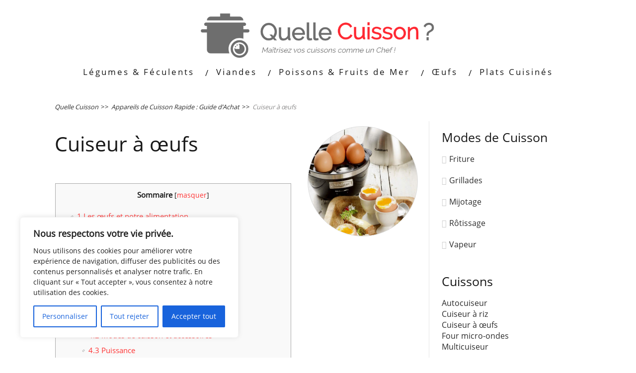

--- FILE ---
content_type: text/html; charset=UTF-8
request_url: https://www.quellecuisson.com/cuisson-rapide-guide-achat/cuiseur-a-oeufs/
body_size: 24396
content:
<!DOCTYPE html>
<html lang="fr-FR">
<head>
<!--[if lt IE 9]>
<script src="https://www.quellecuisson.com/wp-content/themes/minus/js/html5/dist/html5shiv.js"></script>
<script src="//css3-mediaqueries-js.googlecode.com/svn/trunk/css3-mediaqueries.js"></script>
<![endif]-->
<!--[if IE 8]>
<link rel="stylesheet" type="text/css" href="https://www.quellecuisson.com/wp-content/themes/minus/css/ie8.css"/>
<![endif]-->
<!--[if IE 7]>
<link rel="stylesheet" type="text/css" href="https://www.quellecuisson.com/wp-content/themes/minus/css/ie7.css"/>
<![endif]-->
<meta name="viewport" content="width=device-width, initial-scale=1.0"/>
<meta charset="UTF-8">
<!-- Global site tag (gtag.js) - Google Analytics -->
<script async src="https://www.googletagmanager.com/gtag/js?id=UA-70801015-4"></script>
<script>
window.dataLayer = window.dataLayer || [];
function gtag(){dataLayer.push(arguments);}
gtag('js', new Date());
gtag('config', 'UA-70801015-4');
</script>
<script async src="//pagead2.googlesyndication.com/pagead/js/adsbygoogle.js"></script>
<script>
(adsbygoogle = window.adsbygoogle || []).push({
google_ad_client: "ca-pub-1670736457455438",
enable_page_level_ads: true
});
</script>	
<meta name='robots' content='index, follow, max-image-preview:large, max-snippet:-1, max-video-preview:-1' />
<!-- This site is optimized with the Yoast SEO plugin v26.7 - https://yoast.com/wordpress/plugins/seo/ -->
<title>Cuiseur à œufs : Bien Choisir - Guide d&#039;Achat - QuelleCuisson.com</title>
<meta name="description" content="Les œufs et notre alimentation Les œufs, et en particulier les œufs de poule, sont consommés quotidiennement dans le monde entier. Une chose est sûre," />
<link rel="canonical" href="https://www.quellecuisson.com/cuisson-rapide-guide-achat/cuiseur-a-oeufs/" />
<meta property="og:locale" content="fr_FR" />
<meta property="og:type" content="article" />
<meta property="og:title" content="Cuiseur à œufs : Bien Choisir - Guide d&#039;Achat - QuelleCuisson.com" />
<meta property="og:description" content="Les œufs et notre alimentation Les œufs, et en particulier les œufs de poule, sont consommés quotidiennement dans le monde entier. Une chose est sûre," />
<meta property="og:url" content="https://www.quellecuisson.com/cuisson-rapide-guide-achat/cuiseur-a-oeufs/" />
<meta property="og:site_name" content="QuelleCuisson.com" />
<meta property="article:modified_time" content="2023-07-18T07:47:59+00:00" />
<meta property="og:image" content="https://www.quellecuisson.com/wp-content/uploads/2022/09/cuiseur-oeuf-guide-achat-quellecuisson.jpg" />
<meta property="og:image:width" content="980" />
<meta property="og:image:height" content="888" />
<meta property="og:image:type" content="image/jpeg" />
<meta name="twitter:card" content="summary_large_image" />
<meta name="twitter:label1" content="Durée de lecture estimée" />
<meta name="twitter:data1" content="8 minutes" />
<script type="application/ld+json" class="yoast-schema-graph">{"@context":"https://schema.org","@graph":[{"@type":"WebPage","@id":"https://www.quellecuisson.com/cuisson-rapide-guide-achat/cuiseur-a-oeufs/","url":"https://www.quellecuisson.com/cuisson-rapide-guide-achat/cuiseur-a-oeufs/","name":"Cuiseur à œufs : Bien Choisir - Guide d'Achat - QuelleCuisson.com","isPartOf":{"@id":"https://www.quellecuisson.com/#website"},"primaryImageOfPage":{"@id":"https://www.quellecuisson.com/cuisson-rapide-guide-achat/cuiseur-a-oeufs/#primaryimage"},"image":{"@id":"https://www.quellecuisson.com/cuisson-rapide-guide-achat/cuiseur-a-oeufs/#primaryimage"},"thumbnailUrl":"https://www.quellecuisson.com/wp-content/uploads/2022/09/cuiseur-oeuf-guide-achat-quellecuisson.jpg","datePublished":"2019-08-06T17:10:27+00:00","dateModified":"2023-07-18T07:47:59+00:00","description":"Les œufs et notre alimentation Les œufs, et en particulier les œufs de poule, sont consommés quotidiennement dans le monde entier. Une chose est sûre,","breadcrumb":{"@id":"https://www.quellecuisson.com/cuisson-rapide-guide-achat/cuiseur-a-oeufs/#breadcrumb"},"inLanguage":"fr-FR","potentialAction":[{"@type":"ReadAction","target":["https://www.quellecuisson.com/cuisson-rapide-guide-achat/cuiseur-a-oeufs/"]}]},{"@type":"ImageObject","inLanguage":"fr-FR","@id":"https://www.quellecuisson.com/cuisson-rapide-guide-achat/cuiseur-a-oeufs/#primaryimage","url":"https://www.quellecuisson.com/wp-content/uploads/2022/09/cuiseur-oeuf-guide-achat-quellecuisson.jpg","contentUrl":"https://www.quellecuisson.com/wp-content/uploads/2022/09/cuiseur-oeuf-guide-achat-quellecuisson.jpg","width":980,"height":888,"caption":"cuiseur à œufs guide d'achat"},{"@type":"BreadcrumbList","@id":"https://www.quellecuisson.com/cuisson-rapide-guide-achat/cuiseur-a-oeufs/#breadcrumb","itemListElement":[{"@type":"ListItem","position":1,"name":"Quelle Cuisson","item":"https://www.quellecuisson.com/"},{"@type":"ListItem","position":2,"name":"Appareils de Cuisson Rapide : Guide d&rsquo;Achat","item":"https://www.quellecuisson.com/cuisson-rapide-guide-achat/"},{"@type":"ListItem","position":3,"name":"Cuiseur à œufs"}]},{"@type":"WebSite","@id":"https://www.quellecuisson.com/#website","url":"https://www.quellecuisson.com/","name":"QuelleCuisson.com","description":"Les temps de cuisson de vos aliments préférés sont sur QuelleCuisson.com","publisher":{"@id":"https://www.quellecuisson.com/#organization"},"potentialAction":[{"@type":"SearchAction","target":{"@type":"EntryPoint","urlTemplate":"https://www.quellecuisson.com/?s={search_term_string}"},"query-input":{"@type":"PropertyValueSpecification","valueRequired":true,"valueName":"search_term_string"}}],"inLanguage":"fr-FR"},{"@type":"Organization","@id":"https://www.quellecuisson.com/#organization","name":"QuelleCuisson.com","url":"https://www.quellecuisson.com/","logo":{"@type":"ImageObject","inLanguage":"fr-FR","@id":"https://www.quellecuisson.com/#/schema/logo/image/","url":"https://www.quellecuisson.com/wp-content/uploads/2022/10/QuelleCuisson.png","contentUrl":"https://www.quellecuisson.com/wp-content/uploads/2022/10/QuelleCuisson.png","width":280,"height":254,"caption":"QuelleCuisson.com"},"image":{"@id":"https://www.quellecuisson.com/#/schema/logo/image/"}},false]}</script>
<!-- / Yoast SEO plugin. -->
<link rel='dns-prefetch' href='//accounts.google.com' />
<link rel='dns-prefetch' href='//apis.google.com' />
<link rel="alternate" title="oEmbed (JSON)" type="application/json+oembed" href="https://www.quellecuisson.com/wp-json/oembed/1.0/embed?url=https%3A%2F%2Fwww.quellecuisson.com%2Fcuisson-rapide-guide-achat%2Fcuiseur-a-oeufs%2F" />
<link rel="alternate" title="oEmbed (XML)" type="text/xml+oembed" href="https://www.quellecuisson.com/wp-json/oembed/1.0/embed?url=https%3A%2F%2Fwww.quellecuisson.com%2Fcuisson-rapide-guide-achat%2Fcuiseur-a-oeufs%2F&#038;format=xml" />
<style id='wp-img-auto-sizes-contain-inline-css' type='text/css'>
img:is([sizes=auto i],[sizes^="auto," i]){contain-intrinsic-size:3000px 1500px}
/*# sourceURL=wp-img-auto-sizes-contain-inline-css */
</style>
<style id='wp-emoji-styles-inline-css' type='text/css'>
img.wp-smiley, img.emoji {
display: inline !important;
border: none !important;
box-shadow: none !important;
height: 1em !important;
width: 1em !important;
margin: 0 0.07em !important;
vertical-align: -0.1em !important;
background: none !important;
padding: 0 !important;
}
/*# sourceURL=wp-emoji-styles-inline-css */
</style>
<style id='wp-block-library-inline-css' type='text/css'>
:root{--wp-block-synced-color:#7a00df;--wp-block-synced-color--rgb:122,0,223;--wp-bound-block-color:var(--wp-block-synced-color);--wp-editor-canvas-background:#ddd;--wp-admin-theme-color:#007cba;--wp-admin-theme-color--rgb:0,124,186;--wp-admin-theme-color-darker-10:#006ba1;--wp-admin-theme-color-darker-10--rgb:0,107,160.5;--wp-admin-theme-color-darker-20:#005a87;--wp-admin-theme-color-darker-20--rgb:0,90,135;--wp-admin-border-width-focus:2px}@media (min-resolution:192dpi){:root{--wp-admin-border-width-focus:1.5px}}.wp-element-button{cursor:pointer}:root .has-very-light-gray-background-color{background-color:#eee}:root .has-very-dark-gray-background-color{background-color:#313131}:root .has-very-light-gray-color{color:#eee}:root .has-very-dark-gray-color{color:#313131}:root .has-vivid-green-cyan-to-vivid-cyan-blue-gradient-background{background:linear-gradient(135deg,#00d084,#0693e3)}:root .has-purple-crush-gradient-background{background:linear-gradient(135deg,#34e2e4,#4721fb 50%,#ab1dfe)}:root .has-hazy-dawn-gradient-background{background:linear-gradient(135deg,#faaca8,#dad0ec)}:root .has-subdued-olive-gradient-background{background:linear-gradient(135deg,#fafae1,#67a671)}:root .has-atomic-cream-gradient-background{background:linear-gradient(135deg,#fdd79a,#004a59)}:root .has-nightshade-gradient-background{background:linear-gradient(135deg,#330968,#31cdcf)}:root .has-midnight-gradient-background{background:linear-gradient(135deg,#020381,#2874fc)}:root{--wp--preset--font-size--normal:16px;--wp--preset--font-size--huge:42px}.has-regular-font-size{font-size:1em}.has-larger-font-size{font-size:2.625em}.has-normal-font-size{font-size:var(--wp--preset--font-size--normal)}.has-huge-font-size{font-size:var(--wp--preset--font-size--huge)}.has-text-align-center{text-align:center}.has-text-align-left{text-align:left}.has-text-align-right{text-align:right}.has-fit-text{white-space:nowrap!important}#end-resizable-editor-section{display:none}.aligncenter{clear:both}.items-justified-left{justify-content:flex-start}.items-justified-center{justify-content:center}.items-justified-right{justify-content:flex-end}.items-justified-space-between{justify-content:space-between}.screen-reader-text{border:0;clip-path:inset(50%);height:1px;margin:-1px;overflow:hidden;padding:0;position:absolute;width:1px;word-wrap:normal!important}.screen-reader-text:focus{background-color:#ddd;clip-path:none;color:#444;display:block;font-size:1em;height:auto;left:5px;line-height:normal;padding:15px 23px 14px;text-decoration:none;top:5px;width:auto;z-index:100000}html :where(.has-border-color){border-style:solid}html :where([style*=border-top-color]){border-top-style:solid}html :where([style*=border-right-color]){border-right-style:solid}html :where([style*=border-bottom-color]){border-bottom-style:solid}html :where([style*=border-left-color]){border-left-style:solid}html :where([style*=border-width]){border-style:solid}html :where([style*=border-top-width]){border-top-style:solid}html :where([style*=border-right-width]){border-right-style:solid}html :where([style*=border-bottom-width]){border-bottom-style:solid}html :where([style*=border-left-width]){border-left-style:solid}html :where(img[class*=wp-image-]){height:auto;max-width:100%}:where(figure){margin:0 0 1em}html :where(.is-position-sticky){--wp-admin--admin-bar--position-offset:var(--wp-admin--admin-bar--height,0px)}@media screen and (max-width:600px){html :where(.is-position-sticky){--wp-admin--admin-bar--position-offset:0px}}
/*# sourceURL=wp-block-library-inline-css */
</style><style id='global-styles-inline-css' type='text/css'>
:root{--wp--preset--aspect-ratio--square: 1;--wp--preset--aspect-ratio--4-3: 4/3;--wp--preset--aspect-ratio--3-4: 3/4;--wp--preset--aspect-ratio--3-2: 3/2;--wp--preset--aspect-ratio--2-3: 2/3;--wp--preset--aspect-ratio--16-9: 16/9;--wp--preset--aspect-ratio--9-16: 9/16;--wp--preset--color--black: #000000;--wp--preset--color--cyan-bluish-gray: #abb8c3;--wp--preset--color--white: #ffffff;--wp--preset--color--pale-pink: #f78da7;--wp--preset--color--vivid-red: #cf2e2e;--wp--preset--color--luminous-vivid-orange: #ff6900;--wp--preset--color--luminous-vivid-amber: #fcb900;--wp--preset--color--light-green-cyan: #7bdcb5;--wp--preset--color--vivid-green-cyan: #00d084;--wp--preset--color--pale-cyan-blue: #8ed1fc;--wp--preset--color--vivid-cyan-blue: #0693e3;--wp--preset--color--vivid-purple: #9b51e0;--wp--preset--gradient--vivid-cyan-blue-to-vivid-purple: linear-gradient(135deg,rgb(6,147,227) 0%,rgb(155,81,224) 100%);--wp--preset--gradient--light-green-cyan-to-vivid-green-cyan: linear-gradient(135deg,rgb(122,220,180) 0%,rgb(0,208,130) 100%);--wp--preset--gradient--luminous-vivid-amber-to-luminous-vivid-orange: linear-gradient(135deg,rgb(252,185,0) 0%,rgb(255,105,0) 100%);--wp--preset--gradient--luminous-vivid-orange-to-vivid-red: linear-gradient(135deg,rgb(255,105,0) 0%,rgb(207,46,46) 100%);--wp--preset--gradient--very-light-gray-to-cyan-bluish-gray: linear-gradient(135deg,rgb(238,238,238) 0%,rgb(169,184,195) 100%);--wp--preset--gradient--cool-to-warm-spectrum: linear-gradient(135deg,rgb(74,234,220) 0%,rgb(151,120,209) 20%,rgb(207,42,186) 40%,rgb(238,44,130) 60%,rgb(251,105,98) 80%,rgb(254,248,76) 100%);--wp--preset--gradient--blush-light-purple: linear-gradient(135deg,rgb(255,206,236) 0%,rgb(152,150,240) 100%);--wp--preset--gradient--blush-bordeaux: linear-gradient(135deg,rgb(254,205,165) 0%,rgb(254,45,45) 50%,rgb(107,0,62) 100%);--wp--preset--gradient--luminous-dusk: linear-gradient(135deg,rgb(255,203,112) 0%,rgb(199,81,192) 50%,rgb(65,88,208) 100%);--wp--preset--gradient--pale-ocean: linear-gradient(135deg,rgb(255,245,203) 0%,rgb(182,227,212) 50%,rgb(51,167,181) 100%);--wp--preset--gradient--electric-grass: linear-gradient(135deg,rgb(202,248,128) 0%,rgb(113,206,126) 100%);--wp--preset--gradient--midnight: linear-gradient(135deg,rgb(2,3,129) 0%,rgb(40,116,252) 100%);--wp--preset--font-size--small: 13px;--wp--preset--font-size--medium: 20px;--wp--preset--font-size--large: 36px;--wp--preset--font-size--x-large: 42px;--wp--preset--spacing--20: 0.44rem;--wp--preset--spacing--30: 0.67rem;--wp--preset--spacing--40: 1rem;--wp--preset--spacing--50: 1.5rem;--wp--preset--spacing--60: 2.25rem;--wp--preset--spacing--70: 3.38rem;--wp--preset--spacing--80: 5.06rem;--wp--preset--shadow--natural: 6px 6px 9px rgba(0, 0, 0, 0.2);--wp--preset--shadow--deep: 12px 12px 50px rgba(0, 0, 0, 0.4);--wp--preset--shadow--sharp: 6px 6px 0px rgba(0, 0, 0, 0.2);--wp--preset--shadow--outlined: 6px 6px 0px -3px rgb(255, 255, 255), 6px 6px rgb(0, 0, 0);--wp--preset--shadow--crisp: 6px 6px 0px rgb(0, 0, 0);}:where(.is-layout-flex){gap: 0.5em;}:where(.is-layout-grid){gap: 0.5em;}body .is-layout-flex{display: flex;}.is-layout-flex{flex-wrap: wrap;align-items: center;}.is-layout-flex > :is(*, div){margin: 0;}body .is-layout-grid{display: grid;}.is-layout-grid > :is(*, div){margin: 0;}:where(.wp-block-columns.is-layout-flex){gap: 2em;}:where(.wp-block-columns.is-layout-grid){gap: 2em;}:where(.wp-block-post-template.is-layout-flex){gap: 1.25em;}:where(.wp-block-post-template.is-layout-grid){gap: 1.25em;}.has-black-color{color: var(--wp--preset--color--black) !important;}.has-cyan-bluish-gray-color{color: var(--wp--preset--color--cyan-bluish-gray) !important;}.has-white-color{color: var(--wp--preset--color--white) !important;}.has-pale-pink-color{color: var(--wp--preset--color--pale-pink) !important;}.has-vivid-red-color{color: var(--wp--preset--color--vivid-red) !important;}.has-luminous-vivid-orange-color{color: var(--wp--preset--color--luminous-vivid-orange) !important;}.has-luminous-vivid-amber-color{color: var(--wp--preset--color--luminous-vivid-amber) !important;}.has-light-green-cyan-color{color: var(--wp--preset--color--light-green-cyan) !important;}.has-vivid-green-cyan-color{color: var(--wp--preset--color--vivid-green-cyan) !important;}.has-pale-cyan-blue-color{color: var(--wp--preset--color--pale-cyan-blue) !important;}.has-vivid-cyan-blue-color{color: var(--wp--preset--color--vivid-cyan-blue) !important;}.has-vivid-purple-color{color: var(--wp--preset--color--vivid-purple) !important;}.has-black-background-color{background-color: var(--wp--preset--color--black) !important;}.has-cyan-bluish-gray-background-color{background-color: var(--wp--preset--color--cyan-bluish-gray) !important;}.has-white-background-color{background-color: var(--wp--preset--color--white) !important;}.has-pale-pink-background-color{background-color: var(--wp--preset--color--pale-pink) !important;}.has-vivid-red-background-color{background-color: var(--wp--preset--color--vivid-red) !important;}.has-luminous-vivid-orange-background-color{background-color: var(--wp--preset--color--luminous-vivid-orange) !important;}.has-luminous-vivid-amber-background-color{background-color: var(--wp--preset--color--luminous-vivid-amber) !important;}.has-light-green-cyan-background-color{background-color: var(--wp--preset--color--light-green-cyan) !important;}.has-vivid-green-cyan-background-color{background-color: var(--wp--preset--color--vivid-green-cyan) !important;}.has-pale-cyan-blue-background-color{background-color: var(--wp--preset--color--pale-cyan-blue) !important;}.has-vivid-cyan-blue-background-color{background-color: var(--wp--preset--color--vivid-cyan-blue) !important;}.has-vivid-purple-background-color{background-color: var(--wp--preset--color--vivid-purple) !important;}.has-black-border-color{border-color: var(--wp--preset--color--black) !important;}.has-cyan-bluish-gray-border-color{border-color: var(--wp--preset--color--cyan-bluish-gray) !important;}.has-white-border-color{border-color: var(--wp--preset--color--white) !important;}.has-pale-pink-border-color{border-color: var(--wp--preset--color--pale-pink) !important;}.has-vivid-red-border-color{border-color: var(--wp--preset--color--vivid-red) !important;}.has-luminous-vivid-orange-border-color{border-color: var(--wp--preset--color--luminous-vivid-orange) !important;}.has-luminous-vivid-amber-border-color{border-color: var(--wp--preset--color--luminous-vivid-amber) !important;}.has-light-green-cyan-border-color{border-color: var(--wp--preset--color--light-green-cyan) !important;}.has-vivid-green-cyan-border-color{border-color: var(--wp--preset--color--vivid-green-cyan) !important;}.has-pale-cyan-blue-border-color{border-color: var(--wp--preset--color--pale-cyan-blue) !important;}.has-vivid-cyan-blue-border-color{border-color: var(--wp--preset--color--vivid-cyan-blue) !important;}.has-vivid-purple-border-color{border-color: var(--wp--preset--color--vivid-purple) !important;}.has-vivid-cyan-blue-to-vivid-purple-gradient-background{background: var(--wp--preset--gradient--vivid-cyan-blue-to-vivid-purple) !important;}.has-light-green-cyan-to-vivid-green-cyan-gradient-background{background: var(--wp--preset--gradient--light-green-cyan-to-vivid-green-cyan) !important;}.has-luminous-vivid-amber-to-luminous-vivid-orange-gradient-background{background: var(--wp--preset--gradient--luminous-vivid-amber-to-luminous-vivid-orange) !important;}.has-luminous-vivid-orange-to-vivid-red-gradient-background{background: var(--wp--preset--gradient--luminous-vivid-orange-to-vivid-red) !important;}.has-very-light-gray-to-cyan-bluish-gray-gradient-background{background: var(--wp--preset--gradient--very-light-gray-to-cyan-bluish-gray) !important;}.has-cool-to-warm-spectrum-gradient-background{background: var(--wp--preset--gradient--cool-to-warm-spectrum) !important;}.has-blush-light-purple-gradient-background{background: var(--wp--preset--gradient--blush-light-purple) !important;}.has-blush-bordeaux-gradient-background{background: var(--wp--preset--gradient--blush-bordeaux) !important;}.has-luminous-dusk-gradient-background{background: var(--wp--preset--gradient--luminous-dusk) !important;}.has-pale-ocean-gradient-background{background: var(--wp--preset--gradient--pale-ocean) !important;}.has-electric-grass-gradient-background{background: var(--wp--preset--gradient--electric-grass) !important;}.has-midnight-gradient-background{background: var(--wp--preset--gradient--midnight) !important;}.has-small-font-size{font-size: var(--wp--preset--font-size--small) !important;}.has-medium-font-size{font-size: var(--wp--preset--font-size--medium) !important;}.has-large-font-size{font-size: var(--wp--preset--font-size--large) !important;}.has-x-large-font-size{font-size: var(--wp--preset--font-size--x-large) !important;}
/*# sourceURL=global-styles-inline-css */
</style>
<style id='classic-theme-styles-inline-css' type='text/css'>
/*! This file is auto-generated */
.wp-block-button__link{color:#fff;background-color:#32373c;border-radius:9999px;box-shadow:none;text-decoration:none;padding:calc(.667em + 2px) calc(1.333em + 2px);font-size:1.125em}.wp-block-file__button{background:#32373c;color:#fff;text-decoration:none}
/*# sourceURL=/wp-includes/css/classic-themes.min.css */
</style>
<!-- <link rel='stylesheet' id='toc-screen-css' href='https://www.quellecuisson.com/wp-content/plugins/table-of-contents-plus/screen.min.css?ver=2411.1' type='text/css' media='all' /> -->
<!-- <link rel='stylesheet' id='tve_style_family_tve_flt-css' href='https://www.quellecuisson.com/wp-content/plugins/thrive-visual-editor/editor/css/thrive_flat.css?ver=10.8.5' type='text/css' media='all' /> -->
<!-- <link rel='stylesheet' id='minus-style-css' href='https://www.quellecuisson.com/wp-content/themes/minus/style.css?ver=6.9' type='text/css' media='all' /> -->
<!-- <link rel='stylesheet' id='thrive-reset-css' href='https://www.quellecuisson.com/wp-content/themes/minus/css/reset.css' type='text/css' media='all' /> -->
<!-- <link rel='stylesheet' id='thrive-main-style-css' href='https://www.quellecuisson.com/wp-content/themes/minus/css/main_dark.css?ver=20120208' type='text/css' media='all' /> -->
<link rel="stylesheet" type="text/css" href="//www.quellecuisson.com/wp-content/cache/wpfc-minified/jxio6hm3/4eulg.css" media="all"/>
<script type="text/javascript" id="cookie-law-info-js-extra">
/* <![CDATA[ */
var _ckyConfig = {"_ipData":[],"_assetsURL":"https://www.quellecuisson.com/wp-content/plugins/cookie-law-info/lite/frontend/images/","_publicURL":"https://www.quellecuisson.com","_expiry":"365","_categories":[{"name":"N\u00e9cessaire","slug":"necessary","isNecessary":true,"ccpaDoNotSell":true,"cookies":[],"active":true,"defaultConsent":{"gdpr":true,"ccpa":true}},{"name":"Fonctionnelle","slug":"functional","isNecessary":false,"ccpaDoNotSell":true,"cookies":[],"active":true,"defaultConsent":{"gdpr":false,"ccpa":false}},{"name":"Analytique","slug":"analytics","isNecessary":false,"ccpaDoNotSell":true,"cookies":[],"active":true,"defaultConsent":{"gdpr":false,"ccpa":false}},{"name":"Performance","slug":"performance","isNecessary":false,"ccpaDoNotSell":true,"cookies":[],"active":true,"defaultConsent":{"gdpr":false,"ccpa":false}},{"name":"Publicit\u00e9","slug":"advertisement","isNecessary":false,"ccpaDoNotSell":true,"cookies":[],"active":true,"defaultConsent":{"gdpr":false,"ccpa":false}}],"_activeLaw":"gdpr","_rootDomain":"","_block":"1","_showBanner":"1","_bannerConfig":{"settings":{"type":"box","preferenceCenterType":"popup","position":"bottom-left","applicableLaw":"gdpr"},"behaviours":{"reloadBannerOnAccept":false,"loadAnalyticsByDefault":false,"animations":{"onLoad":"animate","onHide":"sticky"}},"config":{"revisitConsent":{"status":true,"tag":"revisit-consent","position":"bottom-left","meta":{"url":"#"},"styles":{"background-color":"#0056A7"},"elements":{"title":{"type":"text","tag":"revisit-consent-title","status":true,"styles":{"color":"#0056a7"}}}},"preferenceCenter":{"toggle":{"status":true,"tag":"detail-category-toggle","type":"toggle","states":{"active":{"styles":{"background-color":"#1863DC"}},"inactive":{"styles":{"background-color":"#D0D5D2"}}}}},"categoryPreview":{"status":false,"toggle":{"status":true,"tag":"detail-category-preview-toggle","type":"toggle","states":{"active":{"styles":{"background-color":"#1863DC"}},"inactive":{"styles":{"background-color":"#D0D5D2"}}}}},"videoPlaceholder":{"status":true,"styles":{"background-color":"#000000","border-color":"#000000","color":"#ffffff"}},"readMore":{"status":false,"tag":"readmore-button","type":"link","meta":{"noFollow":true,"newTab":true},"styles":{"color":"#1863DC","background-color":"transparent","border-color":"transparent"}},"showMore":{"status":true,"tag":"show-desc-button","type":"button","styles":{"color":"#1863DC"}},"showLess":{"status":true,"tag":"hide-desc-button","type":"button","styles":{"color":"#1863DC"}},"alwaysActive":{"status":true,"tag":"always-active","styles":{"color":"#008000"}},"manualLinks":{"status":true,"tag":"manual-links","type":"link","styles":{"color":"#1863DC"}},"auditTable":{"status":false},"optOption":{"status":true,"toggle":{"status":true,"tag":"optout-option-toggle","type":"toggle","states":{"active":{"styles":{"background-color":"#1863dc"}},"inactive":{"styles":{"background-color":"#FFFFFF"}}}}}}},"_version":"3.3.9.1","_logConsent":"1","_tags":[{"tag":"accept-button","styles":{"color":"#FFFFFF","background-color":"#1863DC","border-color":"#1863DC"}},{"tag":"reject-button","styles":{"color":"#1863DC","background-color":"transparent","border-color":"#1863DC"}},{"tag":"settings-button","styles":{"color":"#1863DC","background-color":"transparent","border-color":"#1863DC"}},{"tag":"readmore-button","styles":{"color":"#1863DC","background-color":"transparent","border-color":"transparent"}},{"tag":"donotsell-button","styles":{"color":"#1863DC","background-color":"transparent","border-color":"transparent"}},{"tag":"show-desc-button","styles":{"color":"#1863DC"}},{"tag":"hide-desc-button","styles":{"color":"#1863DC"}},{"tag":"cky-always-active","styles":[]},{"tag":"cky-link","styles":[]},{"tag":"accept-button","styles":{"color":"#FFFFFF","background-color":"#1863DC","border-color":"#1863DC"}},{"tag":"revisit-consent","styles":{"background-color":"#0056A7"}}],"_shortCodes":[{"key":"cky_readmore","content":"\u003Ca href=\"#\" class=\"cky-policy\" aria-label=\"Politique relative aux cookies\" target=\"_blank\" rel=\"noopener\" data-cky-tag=\"readmore-button\"\u003EPolitique relative aux cookies\u003C/a\u003E","tag":"readmore-button","status":false,"attributes":{"rel":"nofollow","target":"_blank"}},{"key":"cky_show_desc","content":"\u003Cbutton class=\"cky-show-desc-btn\" data-cky-tag=\"show-desc-button\" aria-label=\"Afficher plus\"\u003EAfficher plus\u003C/button\u003E","tag":"show-desc-button","status":true,"attributes":[]},{"key":"cky_hide_desc","content":"\u003Cbutton class=\"cky-show-desc-btn\" data-cky-tag=\"hide-desc-button\" aria-label=\"Afficher moins\"\u003EAfficher moins\u003C/button\u003E","tag":"hide-desc-button","status":true,"attributes":[]},{"key":"cky_optout_show_desc","content":"[cky_optout_show_desc]","tag":"optout-show-desc-button","status":true,"attributes":[]},{"key":"cky_optout_hide_desc","content":"[cky_optout_hide_desc]","tag":"optout-hide-desc-button","status":true,"attributes":[]},{"key":"cky_category_toggle_label","content":"[cky_{{status}}_category_label] [cky_preference_{{category_slug}}_title]","tag":"","status":true,"attributes":[]},{"key":"cky_enable_category_label","content":"Activer","tag":"","status":true,"attributes":[]},{"key":"cky_disable_category_label","content":"D\u00e9sactiver","tag":"","status":true,"attributes":[]},{"key":"cky_video_placeholder","content":"\u003Cdiv class=\"video-placeholder-normal\" data-cky-tag=\"video-placeholder\" id=\"[UNIQUEID]\"\u003E\u003Cp class=\"video-placeholder-text-normal\" data-cky-tag=\"placeholder-title\"\u003EVeuillez accepter le consentement des cookies\u003C/p\u003E\u003C/div\u003E","tag":"","status":true,"attributes":[]},{"key":"cky_enable_optout_label","content":"Activer","tag":"","status":true,"attributes":[]},{"key":"cky_disable_optout_label","content":"D\u00e9sactiver","tag":"","status":true,"attributes":[]},{"key":"cky_optout_toggle_label","content":"[cky_{{status}}_optout_label] [cky_optout_option_title]","tag":"","status":true,"attributes":[]},{"key":"cky_optout_option_title","content":"Ne pas vendre ou partager mes informations personnelles","tag":"","status":true,"attributes":[]},{"key":"cky_optout_close_label","content":"Fermer","tag":"","status":true,"attributes":[]},{"key":"cky_preference_close_label","content":"Fermer","tag":"","status":true,"attributes":[]}],"_rtl":"","_language":"fr","_providersToBlock":[]};
var _ckyStyles = {"css":".cky-overlay{background: #000000; opacity: 0.4; position: fixed; top: 0; left: 0; width: 100%; height: 100%; z-index: 99999999;}.cky-hide{display: none;}.cky-btn-revisit-wrapper{display: flex; align-items: center; justify-content: center; background: #0056a7; width: 45px; height: 45px; border-radius: 50%; position: fixed; z-index: 999999; cursor: pointer;}.cky-revisit-bottom-left{bottom: 15px; left: 15px;}.cky-revisit-bottom-right{bottom: 15px; right: 15px;}.cky-btn-revisit-wrapper .cky-btn-revisit{display: flex; align-items: center; justify-content: center; background: none; border: none; cursor: pointer; position: relative; margin: 0; padding: 0;}.cky-btn-revisit-wrapper .cky-btn-revisit img{max-width: fit-content; margin: 0; height: 30px; width: 30px;}.cky-revisit-bottom-left:hover::before{content: attr(data-tooltip); position: absolute; background: #4e4b66; color: #ffffff; left: calc(100% + 7px); font-size: 12px; line-height: 16px; width: max-content; padding: 4px 8px; border-radius: 4px;}.cky-revisit-bottom-left:hover::after{position: absolute; content: \"\"; border: 5px solid transparent; left: calc(100% + 2px); border-left-width: 0; border-right-color: #4e4b66;}.cky-revisit-bottom-right:hover::before{content: attr(data-tooltip); position: absolute; background: #4e4b66; color: #ffffff; right: calc(100% + 7px); font-size: 12px; line-height: 16px; width: max-content; padding: 4px 8px; border-radius: 4px;}.cky-revisit-bottom-right:hover::after{position: absolute; content: \"\"; border: 5px solid transparent; right: calc(100% + 2px); border-right-width: 0; border-left-color: #4e4b66;}.cky-revisit-hide{display: none;}.cky-consent-container{position: fixed; width: 440px; box-sizing: border-box; z-index: 9999999; border-radius: 6px;}.cky-consent-container .cky-consent-bar{background: #ffffff; border: 1px solid; padding: 20px 26px; box-shadow: 0 -1px 10px 0 #acabab4d; border-radius: 6px;}.cky-box-bottom-left{bottom: 40px; left: 40px;}.cky-box-bottom-right{bottom: 40px; right: 40px;}.cky-box-top-left{top: 40px; left: 40px;}.cky-box-top-right{top: 40px; right: 40px;}.cky-custom-brand-logo-wrapper .cky-custom-brand-logo{width: 100px; height: auto; margin: 0 0 12px 0;}.cky-notice .cky-title{color: #212121; font-weight: 700; font-size: 18px; line-height: 24px; margin: 0 0 12px 0;}.cky-notice-des *,.cky-preference-content-wrapper *,.cky-accordion-header-des *,.cky-gpc-wrapper .cky-gpc-desc *{font-size: 14px;}.cky-notice-des{color: #212121; font-size: 14px; line-height: 24px; font-weight: 400;}.cky-notice-des img{height: 25px; width: 25px;}.cky-consent-bar .cky-notice-des p,.cky-gpc-wrapper .cky-gpc-desc p,.cky-preference-body-wrapper .cky-preference-content-wrapper p,.cky-accordion-header-wrapper .cky-accordion-header-des p,.cky-cookie-des-table li div:last-child p{color: inherit; margin-top: 0; overflow-wrap: break-word;}.cky-notice-des P:last-child,.cky-preference-content-wrapper p:last-child,.cky-cookie-des-table li div:last-child p:last-child,.cky-gpc-wrapper .cky-gpc-desc p:last-child{margin-bottom: 0;}.cky-notice-des a.cky-policy,.cky-notice-des button.cky-policy{font-size: 14px; color: #1863dc; white-space: nowrap; cursor: pointer; background: transparent; border: 1px solid; text-decoration: underline;}.cky-notice-des button.cky-policy{padding: 0;}.cky-notice-des a.cky-policy:focus-visible,.cky-notice-des button.cky-policy:focus-visible,.cky-preference-content-wrapper .cky-show-desc-btn:focus-visible,.cky-accordion-header .cky-accordion-btn:focus-visible,.cky-preference-header .cky-btn-close:focus-visible,.cky-switch input[type=\"checkbox\"]:focus-visible,.cky-footer-wrapper a:focus-visible,.cky-btn:focus-visible{outline: 2px solid #1863dc; outline-offset: 2px;}.cky-btn:focus:not(:focus-visible),.cky-accordion-header .cky-accordion-btn:focus:not(:focus-visible),.cky-preference-content-wrapper .cky-show-desc-btn:focus:not(:focus-visible),.cky-btn-revisit-wrapper .cky-btn-revisit:focus:not(:focus-visible),.cky-preference-header .cky-btn-close:focus:not(:focus-visible),.cky-consent-bar .cky-banner-btn-close:focus:not(:focus-visible){outline: 0;}button.cky-show-desc-btn:not(:hover):not(:active){color: #1863dc; background: transparent;}button.cky-accordion-btn:not(:hover):not(:active),button.cky-banner-btn-close:not(:hover):not(:active),button.cky-btn-revisit:not(:hover):not(:active),button.cky-btn-close:not(:hover):not(:active){background: transparent;}.cky-consent-bar button:hover,.cky-modal.cky-modal-open button:hover,.cky-consent-bar button:focus,.cky-modal.cky-modal-open button:focus{text-decoration: none;}.cky-notice-btn-wrapper{display: flex; justify-content: flex-start; align-items: center; flex-wrap: wrap; margin-top: 16px;}.cky-notice-btn-wrapper .cky-btn{text-shadow: none; box-shadow: none;}.cky-btn{flex: auto; max-width: 100%; font-size: 14px; font-family: inherit; line-height: 24px; padding: 8px; font-weight: 500; margin: 0 8px 0 0; border-radius: 2px; cursor: pointer; text-align: center; text-transform: none; min-height: 0;}.cky-btn:hover{opacity: 0.8;}.cky-btn-customize{color: #1863dc; background: transparent; border: 2px solid #1863dc;}.cky-btn-reject{color: #1863dc; background: transparent; border: 2px solid #1863dc;}.cky-btn-accept{background: #1863dc; color: #ffffff; border: 2px solid #1863dc;}.cky-btn:last-child{margin-right: 0;}@media (max-width: 576px){.cky-box-bottom-left{bottom: 0; left: 0;}.cky-box-bottom-right{bottom: 0; right: 0;}.cky-box-top-left{top: 0; left: 0;}.cky-box-top-right{top: 0; right: 0;}}@media (max-width: 440px){.cky-box-bottom-left, .cky-box-bottom-right, .cky-box-top-left, .cky-box-top-right{width: 100%; max-width: 100%;}.cky-consent-container .cky-consent-bar{padding: 20px 0;}.cky-custom-brand-logo-wrapper, .cky-notice .cky-title, .cky-notice-des, .cky-notice-btn-wrapper{padding: 0 24px;}.cky-notice-des{max-height: 40vh; overflow-y: scroll;}.cky-notice-btn-wrapper{flex-direction: column; margin-top: 0;}.cky-btn{width: 100%; margin: 10px 0 0 0;}.cky-notice-btn-wrapper .cky-btn-customize{order: 2;}.cky-notice-btn-wrapper .cky-btn-reject{order: 3;}.cky-notice-btn-wrapper .cky-btn-accept{order: 1; margin-top: 16px;}}@media (max-width: 352px){.cky-notice .cky-title{font-size: 16px;}.cky-notice-des *{font-size: 12px;}.cky-notice-des, .cky-btn{font-size: 12px;}}.cky-modal.cky-modal-open{display: flex; visibility: visible; -webkit-transform: translate(-50%, -50%); -moz-transform: translate(-50%, -50%); -ms-transform: translate(-50%, -50%); -o-transform: translate(-50%, -50%); transform: translate(-50%, -50%); top: 50%; left: 50%; transition: all 1s ease;}.cky-modal{box-shadow: 0 32px 68px rgba(0, 0, 0, 0.3); margin: 0 auto; position: fixed; max-width: 100%; background: #ffffff; top: 50%; box-sizing: border-box; border-radius: 6px; z-index: 999999999; color: #212121; -webkit-transform: translate(-50%, 100%); -moz-transform: translate(-50%, 100%); -ms-transform: translate(-50%, 100%); -o-transform: translate(-50%, 100%); transform: translate(-50%, 100%); visibility: hidden; transition: all 0s ease;}.cky-preference-center{max-height: 79vh; overflow: hidden; width: 845px; overflow: hidden; flex: 1 1 0; display: flex; flex-direction: column; border-radius: 6px;}.cky-preference-header{display: flex; align-items: center; justify-content: space-between; padding: 22px 24px; border-bottom: 1px solid;}.cky-preference-header .cky-preference-title{font-size: 18px; font-weight: 700; line-height: 24px;}.cky-preference-header .cky-btn-close{margin: 0; cursor: pointer; vertical-align: middle; padding: 0; background: none; border: none; width: auto; height: auto; min-height: 0; line-height: 0; text-shadow: none; box-shadow: none;}.cky-preference-header .cky-btn-close img{margin: 0; height: 10px; width: 10px;}.cky-preference-body-wrapper{padding: 0 24px; flex: 1; overflow: auto; box-sizing: border-box;}.cky-preference-content-wrapper,.cky-gpc-wrapper .cky-gpc-desc{font-size: 14px; line-height: 24px; font-weight: 400; padding: 12px 0;}.cky-preference-content-wrapper{border-bottom: 1px solid;}.cky-preference-content-wrapper img{height: 25px; width: 25px;}.cky-preference-content-wrapper .cky-show-desc-btn{font-size: 14px; font-family: inherit; color: #1863dc; text-decoration: none; line-height: 24px; padding: 0; margin: 0; white-space: nowrap; cursor: pointer; background: transparent; border-color: transparent; text-transform: none; min-height: 0; text-shadow: none; box-shadow: none;}.cky-accordion-wrapper{margin-bottom: 10px;}.cky-accordion{border-bottom: 1px solid;}.cky-accordion:last-child{border-bottom: none;}.cky-accordion .cky-accordion-item{display: flex; margin-top: 10px;}.cky-accordion .cky-accordion-body{display: none;}.cky-accordion.cky-accordion-active .cky-accordion-body{display: block; padding: 0 22px; margin-bottom: 16px;}.cky-accordion-header-wrapper{cursor: pointer; width: 100%;}.cky-accordion-item .cky-accordion-header{display: flex; justify-content: space-between; align-items: center;}.cky-accordion-header .cky-accordion-btn{font-size: 16px; font-family: inherit; color: #212121; line-height: 24px; background: none; border: none; font-weight: 700; padding: 0; margin: 0; cursor: pointer; text-transform: none; min-height: 0; text-shadow: none; box-shadow: none;}.cky-accordion-header .cky-always-active{color: #008000; font-weight: 600; line-height: 24px; font-size: 14px;}.cky-accordion-header-des{font-size: 14px; line-height: 24px; margin: 10px 0 16px 0;}.cky-accordion-chevron{margin-right: 22px; position: relative; cursor: pointer;}.cky-accordion-chevron-hide{display: none;}.cky-accordion .cky-accordion-chevron i::before{content: \"\"; position: absolute; border-right: 1.4px solid; border-bottom: 1.4px solid; border-color: inherit; height: 6px; width: 6px; -webkit-transform: rotate(-45deg); -moz-transform: rotate(-45deg); -ms-transform: rotate(-45deg); -o-transform: rotate(-45deg); transform: rotate(-45deg); transition: all 0.2s ease-in-out; top: 8px;}.cky-accordion.cky-accordion-active .cky-accordion-chevron i::before{-webkit-transform: rotate(45deg); -moz-transform: rotate(45deg); -ms-transform: rotate(45deg); -o-transform: rotate(45deg); transform: rotate(45deg);}.cky-audit-table{background: #f4f4f4; border-radius: 6px;}.cky-audit-table .cky-empty-cookies-text{color: inherit; font-size: 12px; line-height: 24px; margin: 0; padding: 10px;}.cky-audit-table .cky-cookie-des-table{font-size: 12px; line-height: 24px; font-weight: normal; padding: 15px 10px; border-bottom: 1px solid; border-bottom-color: inherit; margin: 0;}.cky-audit-table .cky-cookie-des-table:last-child{border-bottom: none;}.cky-audit-table .cky-cookie-des-table li{list-style-type: none; display: flex; padding: 3px 0;}.cky-audit-table .cky-cookie-des-table li:first-child{padding-top: 0;}.cky-cookie-des-table li div:first-child{width: 100px; font-weight: 600; word-break: break-word; word-wrap: break-word;}.cky-cookie-des-table li div:last-child{flex: 1; word-break: break-word; word-wrap: break-word; margin-left: 8px;}.cky-footer-shadow{display: block; width: 100%; height: 40px; background: linear-gradient(180deg, rgba(255, 255, 255, 0) 0%, #ffffff 100%); position: absolute; bottom: calc(100% - 1px);}.cky-footer-wrapper{position: relative;}.cky-prefrence-btn-wrapper{display: flex; flex-wrap: wrap; align-items: center; justify-content: center; padding: 22px 24px; border-top: 1px solid;}.cky-prefrence-btn-wrapper .cky-btn{flex: auto; max-width: 100%; text-shadow: none; box-shadow: none;}.cky-btn-preferences{color: #1863dc; background: transparent; border: 2px solid #1863dc;}.cky-preference-header,.cky-preference-body-wrapper,.cky-preference-content-wrapper,.cky-accordion-wrapper,.cky-accordion,.cky-accordion-wrapper,.cky-footer-wrapper,.cky-prefrence-btn-wrapper{border-color: inherit;}@media (max-width: 845px){.cky-modal{max-width: calc(100% - 16px);}}@media (max-width: 576px){.cky-modal{max-width: 100%;}.cky-preference-center{max-height: 100vh;}.cky-prefrence-btn-wrapper{flex-direction: column;}.cky-accordion.cky-accordion-active .cky-accordion-body{padding-right: 0;}.cky-prefrence-btn-wrapper .cky-btn{width: 100%; margin: 10px 0 0 0;}.cky-prefrence-btn-wrapper .cky-btn-reject{order: 3;}.cky-prefrence-btn-wrapper .cky-btn-accept{order: 1; margin-top: 0;}.cky-prefrence-btn-wrapper .cky-btn-preferences{order: 2;}}@media (max-width: 425px){.cky-accordion-chevron{margin-right: 15px;}.cky-notice-btn-wrapper{margin-top: 0;}.cky-accordion.cky-accordion-active .cky-accordion-body{padding: 0 15px;}}@media (max-width: 352px){.cky-preference-header .cky-preference-title{font-size: 16px;}.cky-preference-header{padding: 16px 24px;}.cky-preference-content-wrapper *, .cky-accordion-header-des *{font-size: 12px;}.cky-preference-content-wrapper, .cky-preference-content-wrapper .cky-show-more, .cky-accordion-header .cky-always-active, .cky-accordion-header-des, .cky-preference-content-wrapper .cky-show-desc-btn, .cky-notice-des a.cky-policy{font-size: 12px;}.cky-accordion-header .cky-accordion-btn{font-size: 14px;}}.cky-switch{display: flex;}.cky-switch input[type=\"checkbox\"]{position: relative; width: 44px; height: 24px; margin: 0; background: #d0d5d2; -webkit-appearance: none; border-radius: 50px; cursor: pointer; outline: 0; border: none; top: 0;}.cky-switch input[type=\"checkbox\"]:checked{background: #1863dc;}.cky-switch input[type=\"checkbox\"]:before{position: absolute; content: \"\"; height: 20px; width: 20px; left: 2px; bottom: 2px; border-radius: 50%; background-color: white; -webkit-transition: 0.4s; transition: 0.4s; margin: 0;}.cky-switch input[type=\"checkbox\"]:after{display: none;}.cky-switch input[type=\"checkbox\"]:checked:before{-webkit-transform: translateX(20px); -ms-transform: translateX(20px); transform: translateX(20px);}@media (max-width: 425px){.cky-switch input[type=\"checkbox\"]{width: 38px; height: 21px;}.cky-switch input[type=\"checkbox\"]:before{height: 17px; width: 17px;}.cky-switch input[type=\"checkbox\"]:checked:before{-webkit-transform: translateX(17px); -ms-transform: translateX(17px); transform: translateX(17px);}}.cky-consent-bar .cky-banner-btn-close{position: absolute; right: 9px; top: 5px; background: none; border: none; cursor: pointer; padding: 0; margin: 0; min-height: 0; line-height: 0; height: auto; width: auto; text-shadow: none; box-shadow: none;}.cky-consent-bar .cky-banner-btn-close img{height: 9px; width: 9px; margin: 0;}.cky-notice-group{font-size: 14px; line-height: 24px; font-weight: 400; color: #212121;}.cky-notice-btn-wrapper .cky-btn-do-not-sell{font-size: 14px; line-height: 24px; padding: 6px 0; margin: 0; font-weight: 500; background: none; border-radius: 2px; border: none; cursor: pointer; text-align: left; color: #1863dc; background: transparent; border-color: transparent; box-shadow: none; text-shadow: none;}.cky-consent-bar .cky-banner-btn-close:focus-visible,.cky-notice-btn-wrapper .cky-btn-do-not-sell:focus-visible,.cky-opt-out-btn-wrapper .cky-btn:focus-visible,.cky-opt-out-checkbox-wrapper input[type=\"checkbox\"].cky-opt-out-checkbox:focus-visible{outline: 2px solid #1863dc; outline-offset: 2px;}@media (max-width: 440px){.cky-consent-container{width: 100%;}}@media (max-width: 352px){.cky-notice-des a.cky-policy, .cky-notice-btn-wrapper .cky-btn-do-not-sell{font-size: 12px;}}.cky-opt-out-wrapper{padding: 12px 0;}.cky-opt-out-wrapper .cky-opt-out-checkbox-wrapper{display: flex; align-items: center;}.cky-opt-out-checkbox-wrapper .cky-opt-out-checkbox-label{font-size: 16px; font-weight: 700; line-height: 24px; margin: 0 0 0 12px; cursor: pointer;}.cky-opt-out-checkbox-wrapper input[type=\"checkbox\"].cky-opt-out-checkbox{background-color: #ffffff; border: 1px solid black; width: 20px; height: 18.5px; margin: 0; -webkit-appearance: none; position: relative; display: flex; align-items: center; justify-content: center; border-radius: 2px; cursor: pointer;}.cky-opt-out-checkbox-wrapper input[type=\"checkbox\"].cky-opt-out-checkbox:checked{background-color: #1863dc; border: none;}.cky-opt-out-checkbox-wrapper input[type=\"checkbox\"].cky-opt-out-checkbox:checked::after{left: 6px; bottom: 4px; width: 7px; height: 13px; border: solid #ffffff; border-width: 0 3px 3px 0; border-radius: 2px; -webkit-transform: rotate(45deg); -ms-transform: rotate(45deg); transform: rotate(45deg); content: \"\"; position: absolute; box-sizing: border-box;}.cky-opt-out-checkbox-wrapper.cky-disabled .cky-opt-out-checkbox-label,.cky-opt-out-checkbox-wrapper.cky-disabled input[type=\"checkbox\"].cky-opt-out-checkbox{cursor: no-drop;}.cky-gpc-wrapper{margin: 0 0 0 32px;}.cky-footer-wrapper .cky-opt-out-btn-wrapper{display: flex; flex-wrap: wrap; align-items: center; justify-content: center; padding: 22px 24px;}.cky-opt-out-btn-wrapper .cky-btn{flex: auto; max-width: 100%; text-shadow: none; box-shadow: none;}.cky-opt-out-btn-wrapper .cky-btn-cancel{border: 1px solid #dedfe0; background: transparent; color: #858585;}.cky-opt-out-btn-wrapper .cky-btn-confirm{background: #1863dc; color: #ffffff; border: 1px solid #1863dc;}@media (max-width: 352px){.cky-opt-out-checkbox-wrapper .cky-opt-out-checkbox-label{font-size: 14px;}.cky-gpc-wrapper .cky-gpc-desc, .cky-gpc-wrapper .cky-gpc-desc *{font-size: 12px;}.cky-opt-out-checkbox-wrapper input[type=\"checkbox\"].cky-opt-out-checkbox{width: 16px; height: 16px;}.cky-opt-out-checkbox-wrapper input[type=\"checkbox\"].cky-opt-out-checkbox:checked::after{left: 5px; bottom: 4px; width: 3px; height: 9px;}.cky-gpc-wrapper{margin: 0 0 0 28px;}}.video-placeholder-youtube{background-size: 100% 100%; background-position: center; background-repeat: no-repeat; background-color: #b2b0b059; position: relative; display: flex; align-items: center; justify-content: center; max-width: 100%;}.video-placeholder-text-youtube{text-align: center; align-items: center; padding: 10px 16px; background-color: #000000cc; color: #ffffff; border: 1px solid; border-radius: 2px; cursor: pointer;}.video-placeholder-normal{background-image: url(\"/wp-content/plugins/cookie-law-info/lite/frontend/images/placeholder.svg\"); background-size: 80px; background-position: center; background-repeat: no-repeat; background-color: #b2b0b059; position: relative; display: flex; align-items: flex-end; justify-content: center; max-width: 100%;}.video-placeholder-text-normal{align-items: center; padding: 10px 16px; text-align: center; border: 1px solid; border-radius: 2px; cursor: pointer;}.cky-rtl{direction: rtl; text-align: right;}.cky-rtl .cky-banner-btn-close{left: 9px; right: auto;}.cky-rtl .cky-notice-btn-wrapper .cky-btn:last-child{margin-right: 8px;}.cky-rtl .cky-notice-btn-wrapper .cky-btn:first-child{margin-right: 0;}.cky-rtl .cky-notice-btn-wrapper{margin-left: 0; margin-right: 15px;}.cky-rtl .cky-prefrence-btn-wrapper .cky-btn{margin-right: 8px;}.cky-rtl .cky-prefrence-btn-wrapper .cky-btn:first-child{margin-right: 0;}.cky-rtl .cky-accordion .cky-accordion-chevron i::before{border: none; border-left: 1.4px solid; border-top: 1.4px solid; left: 12px;}.cky-rtl .cky-accordion.cky-accordion-active .cky-accordion-chevron i::before{-webkit-transform: rotate(-135deg); -moz-transform: rotate(-135deg); -ms-transform: rotate(-135deg); -o-transform: rotate(-135deg); transform: rotate(-135deg);}@media (max-width: 768px){.cky-rtl .cky-notice-btn-wrapper{margin-right: 0;}}@media (max-width: 576px){.cky-rtl .cky-notice-btn-wrapper .cky-btn:last-child{margin-right: 0;}.cky-rtl .cky-prefrence-btn-wrapper .cky-btn{margin-right: 0;}.cky-rtl .cky-accordion.cky-accordion-active .cky-accordion-body{padding: 0 22px 0 0;}}@media (max-width: 425px){.cky-rtl .cky-accordion.cky-accordion-active .cky-accordion-body{padding: 0 15px 0 0;}}.cky-rtl .cky-opt-out-btn-wrapper .cky-btn{margin-right: 12px;}.cky-rtl .cky-opt-out-btn-wrapper .cky-btn:first-child{margin-right: 0;}.cky-rtl .cky-opt-out-checkbox-wrapper .cky-opt-out-checkbox-label{margin: 0 12px 0 0;}"};
//# sourceURL=cookie-law-info-js-extra
/* ]]> */
</script>
<script src='//www.quellecuisson.com/wp-content/cache/wpfc-minified/9k9bcb8n/4eulg.js' type="text/javascript"></script>
<!-- <script type="text/javascript" src="https://www.quellecuisson.com/wp-content/plugins/cookie-law-info/lite/frontend/js/script.min.js?ver=3.3.9.1" id="cookie-law-info-js"></script> -->
<!-- <script type="text/javascript" src="https://www.quellecuisson.com/wp-includes/js/jquery/jquery.min.js" id="jquery-core-js"></script> -->
<!-- <script type="text/javascript" src="https://www.quellecuisson.com/wp-includes/js/jquery/jquery-migrate.min.js" id="jquery-migrate-js"></script> -->
<!-- <script type="text/javascript" src="https://www.quellecuisson.com/wp-includes/js/jquery/ui/core.min.js" id="jquery-ui-core-js"></script> -->
<!-- <script type="text/javascript" src="https://www.quellecuisson.com/wp-includes/js/jquery/ui/menu.min.js" id="jquery-ui-menu-js"></script> -->
<!-- <script type="text/javascript" src="https://www.quellecuisson.com/wp-includes/js/dist/dom-ready.min.js?ver=f77871ff7694fffea381" id="wp-dom-ready-js"></script> -->
<!-- <script type="text/javascript" src="https://www.quellecuisson.com/wp-includes/js/dist/hooks.min.js?ver=dd5603f07f9220ed27f1" id="wp-hooks-js"></script> -->
<!-- <script type="text/javascript" src="https://www.quellecuisson.com/wp-includes/js/dist/i18n.min.js?ver=c26c3dc7bed366793375" id="wp-i18n-js"></script> -->
<script type="text/javascript" id="wp-i18n-js-after">
/* <![CDATA[ */
wp.i18n.setLocaleData( { 'text direction\u0004ltr': [ 'ltr' ] } );
//# sourceURL=wp-i18n-js-after
/* ]]> */
</script>
<script type="text/javascript" id="wp-a11y-js-translations">
/* <![CDATA[ */
( function( domain, translations ) {
var localeData = translations.locale_data[ domain ] || translations.locale_data.messages;
localeData[""].domain = domain;
wp.i18n.setLocaleData( localeData, domain );
} )( "default", {"translation-revision-date":"2025-12-10 11:15:06+0000","generator":"GlotPress\/4.0.3","domain":"messages","locale_data":{"messages":{"":{"domain":"messages","plural-forms":"nplurals=2; plural=n > 1;","lang":"fr"},"Notifications":["Notifications"]}},"comment":{"reference":"wp-includes\/js\/dist\/a11y.js"}} );
//# sourceURL=wp-a11y-js-translations
/* ]]> */
</script>
<script src='//www.quellecuisson.com/wp-content/cache/wpfc-minified/16pq1iw/4eulg.js' type="text/javascript"></script>
<!-- <script type="text/javascript" src="https://www.quellecuisson.com/wp-includes/js/dist/a11y.min.js?ver=cb460b4676c94bd228ed" id="wp-a11y-js"></script> -->
<!-- <script type="text/javascript" src="https://www.quellecuisson.com/wp-includes/js/jquery/ui/autocomplete.min.js" id="jquery-ui-autocomplete-js"></script> -->
<!-- <script type="text/javascript" src="https://www.quellecuisson.com/wp-includes/js/imagesloaded.min.js?ver=5.0.0" id="imagesloaded-js"></script> -->
<!-- <script type="text/javascript" src="https://www.quellecuisson.com/wp-includes/js/masonry.min.js?ver=4.2.2" id="masonry-js"></script> -->
<!-- <script type="text/javascript" src="https://www.quellecuisson.com/wp-includes/js/jquery/jquery.masonry.min.js" id="jquery-masonry-js"></script> -->
<script type="text/javascript" id="tve_frontend-js-extra">
/* <![CDATA[ */
var tve_frontend_options = {"ajaxurl":"https://www.quellecuisson.com/wp-admin/admin-ajax.php","is_editor_page":"","page_events":[],"is_single":"1","social_fb_app_id":"","dash_url":"https://www.quellecuisson.com/wp-content/plugins/thrive-visual-editor/thrive-dashboard","queried_object":{"ID":1732,"post_author":"3"},"query_vars":{"page":"","pagename":"cuisson-rapide-guide-achat/cuiseur-a-oeufs"},"$_POST":[],"translations":{"Copy":"Copy","empty_username":"ERROR: The username field is empty.","empty_password":"ERROR: The password field is empty.","empty_login":"ERROR: Enter a username or email address.","min_chars":"At least %s characters are needed","no_headings":"No headings found","registration_err":{"required_field":"\u003Cstrong\u003EError\u003C/strong\u003E: This field is required","required_email":"\u003Cstrong\u003EError\u003C/strong\u003E: Please type your email address","invalid_email":"\u003Cstrong\u003EError\u003C/strong\u003E: The email address isn&#8217;t correct","passwordmismatch":"\u003Cstrong\u003EError\u003C/strong\u003E: Password mismatch"}},"routes":{"posts":"https://www.quellecuisson.com/wp-json/tcb/v1/posts","video_reporting":"https://www.quellecuisson.com/wp-json/tcb/v1/video-reporting"},"nonce":"6a35f83d99","allow_video_src":"","google_client_id":null,"google_api_key":null,"facebook_app_id":null,"lead_generation_custom_tag_apis":["activecampaign","aweber","convertkit","drip","klicktipp","mailchimp","sendlane","zapier"],"post_request_data":[],"user_profile_nonce":"7218cb7542","ip":"5.39.29.130","current_user":[],"post_id":"1732","post_title":"Cuiseur \u00e0 \u0153ufs","post_type":"page","post_url":"https://www.quellecuisson.com/cuisson-rapide-guide-achat/cuiseur-a-oeufs/","is_lp":"","conditional_display":{"is_tooltip_dismissed":false}};
//# sourceURL=tve_frontend-js-extra
/* ]]> */
</script>
<script src='//www.quellecuisson.com/wp-content/cache/wpfc-minified/errhc0ku/4eulg.js' type="text/javascript"></script>
<!-- <script type="text/javascript" src="https://www.quellecuisson.com/wp-content/plugins/thrive-visual-editor/editor/js/dist/modules/general.min.js?ver=10.8.5" id="tve_frontend-js"></script> -->
<!-- <script type="text/javascript" src="https://www.quellecuisson.com/wp-includes/js/plupload/moxie.min.js?ver=1.3.5.1" id="moxiejs-js"></script> -->
<link rel="https://api.w.org/" href="https://www.quellecuisson.com/wp-json/" /><link rel="alternate" title="JSON" type="application/json" href="https://www.quellecuisson.com/wp-json/wp/v2/pages/1732" /><link rel="EditURI" type="application/rsd+xml" title="RSD" href="https://www.quellecuisson.com/xmlrpc.php?rsd" />
<meta name="generator" content="WordPress 6.9" />
<link rel='shortlink' href='https://www.quellecuisson.com/?p=1732' />
<style id="cky-style-inline">[data-cky-tag]{visibility:hidden;}</style><style type="text/css" id="tve_global_variables">:root{--tcb-background-author-image:url(https://secure.gravatar.com/avatar/761ae74d000bb0ae3aa3fa3543a97a454f75bc2b827ddb43bbd4a2ed66710e38?s=256&d=mm&r=g);--tcb-background-user-image:url();--tcb-background-featured-image-thumbnail:url(https://www.quellecuisson.com/wp-content/uploads/2022/09/cuiseur-oeuf-guide-achat-quellecuisson.jpg);}</style>		<style type="text/css">.wp-video-shortcode {
max-width: 100% !important;
}body { background:#FFFFFF; }.cnt article h1.entry-title a { color:#181818; }.cnt article h2.entry-title a { color:#181818; }.bSe h1 { color:#181818; }.bSe h2 { color:#181818; }.bSe h3 { color:#181818; }.bSe h4 { color:#181818; }.bSe h5 { color:#181818; }.bSe h6 { color:#181818; }.cnt article p { color:#181818; }.cnt .bSe article { color:#181818; }.cnt article h1 a, .tve-woocommerce .bSe .awr .entry-title, .tve-woocommerce .bSe .awr .page-title{font-family:Open Sans,sans-serif;}.bSe h1{font-family:Open Sans,sans-serif;}.bSe h2,.tve-woocommerce .bSe h2{font-family:Open Sans,sans-serif;}.bSe h3,.tve-woocommerce .bSe h3{font-family:Open Sans,sans-serif;}.bSe h4{font-family:Open Sans,sans-serif;}.bSe h5{font-family:Open Sans,sans-serif;}.bSe h6{font-family:Open Sans,sans-serif;}.cnt, .bp-t, .tve-woocommerce .product p, .tve-woocommerce .products p{font-family:Open Sans,sans-serif;font-weight:400;}article strong {font-weight: bold;}.bSe h1, .bSe .entry-title { font-size:41px!important; }.cnt { font-size:16px; }.out { font-size:16px; }.thrivecb { font-size:16px; }.aut p { font-size:16px; }.cnt p { line-height:1.7em; }.lhgh { line-height:1.7em; }.dhgh { line-height:1.7em; }.dhgh { font-size:16px; }.lhgh { font-size:16px; }.thrivecb { line-height:1.7em; }.brd ul li a { color:#2c2c2c; }.bSe a { color:#2c2c2c; }.bSe .faq h4{font-family:Open Sans,sans-serif;font-weight:400;}article strong {font-weight: bold;}header ul.menu > li > a { color:#181818; }header ul.menu > li > a:hover { color:#2c2c2c; }header nav > ul > li.current_page_item > a:hover { color:#2c2c2c; }header nav > ul > li.current_menu_item > a:hover { color:#2c2c2c; }header nav > ul > li.current_menu_item > a:hover { color:#2c2c2c; }header nav > ul > li > a:active { color:#2c2c2c; }header #logo > a > img { max-width:500px; }header ul.menu > li.h-cta > a { color:#ffffff!important; }header ul.menu > li.h-cta > a { background:#2c2c2c; }header ul.menu > li.h-cta > a { border-color:#2c2c2c; }header ul.menu > li.h-cta > a:hover { color:#FFFFFF!important; }header ul.menu > li.h-cta > a:hover { background:#535353; }header ul.menu > li.h-cta > a:hover { border-color:#535353; }</style>
<style type="text/css" id="custom-background-css">
body.custom-background { background-color: #FFFFFF; }
</style>
<style type="text/css" id="thrive-default-styles"></style><link rel="icon" href="https://www.quellecuisson.com/wp-content/uploads/2019/11/cropped-logo-quelle-cuisson-32x32.png" sizes="32x32" />
<link rel="icon" href="https://www.quellecuisson.com/wp-content/uploads/2019/11/cropped-logo-quelle-cuisson-192x192.png" sizes="192x192" />
<link rel="apple-touch-icon" href="https://www.quellecuisson.com/wp-content/uploads/2019/11/cropped-logo-quelle-cuisson-180x180.png" />
<meta name="msapplication-TileImage" content="https://www.quellecuisson.com/wp-content/uploads/2019/11/cropped-logo-quelle-cuisson-270x270.png" />
<style type="text/css">.oab h3 {
font-size: 1.7em;
font-weight: 300;
margin: 0px;
}
.bSe h2 {
color: #7B7B7B;
font-weight: 400;
}
.bSe h3 {
color: #fa5555;
}
.bSe a {
color: #ff3333;
}
.oab.dark_cta {
background: #7D7D7D;
}
header nav > ul.menu > li > a::after, header nav > ul#menu > li > a::after {
border-bottom: 4px solid #FF0000;
} 
footer .fmn ul li a {
color: #2e2e2e;</style>
</head>
<body class="wp-singular page-template-default page page-id-1732 page-child parent-pageid-1743 custom-background wp-theme-minus">
<div class="flex-cnt">
<div id="floating_menu"  data-float='float-scroll'>
<header class="" style="">
<div class="wrp center_logo has_phone" id="head_wrp">
<div class="h-i">
<div id="logo"><a class="lg" href="https://www.quellecuisson.com/">
<img src="https://www.quellecuisson.com/wp-content/uploads/2019/08/logo-site-quellecuisson-temps-de-cuisson-et-recettes.png" alt="QuelleCuisson.com"/>
</a>
</div>
<div class="hmn clearfix">
<div class="awe rmn">&#xf0c9;</div>
</div>
<div class="mhl" id="nav_right">
<!-- Cart Dropdown -->
<nav class="right"><ul id="menu-menu-principal" class="menu"><li  id="menu-item-764" class="menu-item menu-item-type-post_type menu-item-object-page toplvl"><a  href="https://www.quellecuisson.com/legumes-feculents/">Légumes &#038; Féculents</a></li>
<li  id="menu-item-1120" class="menu-item menu-item-type-post_type menu-item-object-page toplvl"><a  href="https://www.quellecuisson.com/viandes/">Viandes</a></li>
<li  id="menu-item-765" class="menu-item menu-item-type-post_type menu-item-object-page toplvl"><a  href="https://www.quellecuisson.com/poissons-fruits-de-mer/">Poissons &#038; Fruits de Mer</a></li>
<li  id="menu-item-1121" class="menu-item menu-item-type-post_type menu-item-object-page toplvl"><a  href="https://www.quellecuisson.com/oeufs/">Œufs</a></li>
<li  id="menu-item-2469" class="menu-item menu-item-type-post_type menu-item-object-page toplvl"><a  href="https://www.quellecuisson.com/plats-cuisines/">Plats Cuisinés</a></li>
</ul></nav>						
</div>
<div class="clear"></div>
</div>
</div>
</header>
</div>
<section class="brd">
<div class="wrp ">
<ul itemscope itemtype="https://schema.org/BreadcrumbList">
<li class="home" itemprop="itemListElement" itemtype="https://schema.org/ListItem" itemscope><a href="https://www.quellecuisson.com/" itemprop="item"><span itemprop="name">Quelle Cuisson<span class="thrive-breadcrumb-separator"> >> </span></span></a><meta content="1" itemprop="position"></meta></li><li itemprop="itemListElement" itemtype="https://schema.org/ListItem" itemscope><a href="https://www.quellecuisson.com/cuisson-rapide-guide-achat/" itemprop="item"><span itemprop="name">Appareils de Cuisson Rapide : Guide d&rsquo;Achat<span class="thrive-breadcrumb-separator"> >> </span></span></a><meta content="2" itemprop="position"></meta></li><li class="no-link" itemprop="itemListElement" itemtype="https://schema.org/ListItem" itemscope><span itemprop="name">Cuiseur à œufs</span><meta content="3" itemprop="position"></meta></li>				</ul>
</div>
</section>
<div class="wrp cnt">
<div class="bSeCont">
<section class="bSe left">
<article>
<div class="awr ">
<h1 class="entry-title">Cuiseur à œufs</h1>
<div class="rnd prnd alignright" style="background-image: url('https://www.quellecuisson.com/wp-content/uploads/2022/09/cuiseur-oeuf-guide-achat-quellecuisson.jpg')"></div>
<div id="tve_flt" class="tve_flt tcb-style-wrap"><div id="tve_editor" class="tve_shortcode_editor tar-main-content" data-post-id="1732"><div class="thrv_wrapper tve_wp_shortcode"><div class="tve_shortcode_raw" style="display: none"></div><div class="tve_shortcode_rendered"><div id="toc_container" class="no_bullets"><p class="toc_title">Sommaire</p><ul class="toc_list"><li><a href="#Les_oeufs_et_notre_alimentation"><span class="toc_number toc_depth_1">1</span> Les œufs et notre alimentation</a></li><li><a href="#Quest-ce_quun_cuiseur_a_oeufs"><span class="toc_number toc_depth_1">2</span> Qu’est-ce qu’un cuiseur à œufs ?</a></li><li><a href="#Pourquoi_acheter_un_cuiseur_a_oeufs"><span class="toc_number toc_depth_1">3</span> Pourquoi acheter un cuiseur à œufs ?</a><ul><li><a href="#Cuisson_parfaite"><span class="toc_number toc_depth_2">3.1</span> Cuisson parfaite</a></li><li><a href="#Cuisson_multiple"><span class="toc_number toc_depth_2">3.2</span> Cuisson multiple</a></li><li><a href="#Gain_de_temps"><span class="toc_number toc_depth_2">3.3</span> Gain de temps</a></li></ul></li><li><a href="#Comment_bien_choisir_votre_cuiseur_a_oeufs"><span class="toc_number toc_depth_1">4</span> Comment bien choisir votre cuiseur à œufs ?</a><ul><li><a href="#Capacite"><span class="toc_number toc_depth_2">4.1</span> Capacité</a></li><li><a href="#Modes_de_cuisson_et_accessoires"><span class="toc_number toc_depth_2">4.2</span> Modes de cuisson et accessoires</a></li><li><a href="#Puissance"><span class="toc_number toc_depth_2">4.3</span> Puissance</a></li><li><a href="#Pieces_demontables"><span class="toc_number toc_depth_2">4.4</span> Pièces démontables</a></li></ul></li><li><a href="#Quel_est_le_prix_dun_cuiseur_a_oeufs_de_qualite"><span class="toc_number toc_depth_1">5</span> Quel est le prix d’un cuiseur à œufs de qualité ?</a></li><li><a href="#Les_marques_de_cuiseurs_a_oeufs_que_nous_vous_conseillons"><span class="toc_number toc_depth_1">6</span> Les marques de cuiseurs à œufs que nous vous conseillons</a></li><li><a href="#Comment_utiliser_et_entretenir_votre_cuiseur_a_oeufs"><span class="toc_number toc_depth_1">7</span> Comment utiliser et entretenir votre cuiseur à œufs ?</a><ul><li><a href="#Utilisation_et_regles_a_respecter"><span class="toc_number toc_depth_2">7.1</span> Utilisation et règles à respecter</a></li><li><a href="#Entretien_et_nettoyage"><span class="toc_number toc_depth_2">7.2</span> Entretien et nettoyage</a></li></ul></li></ul></div>
<h2><span id="Les_oeufs_et_notre_alimentation">Les œufs et notre alimentation</span></h2><p>Les œufs, et en particulier les <strong>œufs de poule</strong>, sont consommés quotidiennement dans le monde entier. Une chose est sûre, l’homme a mangé des œufs de volailles dès la préhistoire. De nos jours, les œufs demeurent un aliment ainsi qu’un ingrédient essentiel dans de nombreuses traditions culinaires. Cru ou cuit, <strong>l’œuf est excellent pour la santé</strong> car source notamment de protéines digestibles et de pratiquement toutes les vitamines, dont notamment la vitamine D qui est la plus difficile à trouver à l’état naturel.</p><p>En France, nous aimons cuire et déguster les œufs de multiples façons. Il existe plusieurs possibilités de cuisson à l’eau, le résultat sera différent selon le temps de cuisson et s’il est ou non avec sa coquille : œuf dur, <strong>œuf mollet</strong>, <strong>œuf à la coque</strong>, <strong>œuf poché</strong>. Avec une cuisson accompagnée de matière grasse, il est possible de faire œuf au plat, œuf tourné, œuf cocotte, œuf frit, œuf brouillé, omelette : dans ces deux derniers exemples, le blanc et le jaune d’œuf sont mélangés. Si l’<strong>œuf dur à la mayonnaise</strong> est l’une de nos entrées les plus simples, elle demeure également incontournable sur nos tables françaises. Les <strong>œufs mimosa</strong>, œufs en gelée, bénédicte ou meurette sont quant à eux des entrées voire des plats plus élaborés qui font encore aujourd’hui la fierté de certaines traditions culinaires de nos régions.</p><h2><span id="Quest-ce_quun_cuiseur_a_oeufs">Qu’est-ce qu’un cuiseur à œufs ?</span></h2><p>Car les œufs sont quotidiennement consommés et indispensables dans notre alimentation, il n’est pas étonnant que les avancées technologiques nous permettent de les cuire et les préparer de façon toujours plus pratique et surtout inratable ! Déjà très répandu dans de nombreux pays où l’on mange des œufs au petit-déjeuner, le <strong>cuiseur à œufs</strong> est finalement arrivé également en France parmi les petits appareils électroménagers de cuisson qui savent se rendre aujourd’hui indispensables dans nos cuisines. Cet autocuiseur électrique est similaire à un cuiseur à riz et fonctionne donc comme un cuit vapeur, c’est-à-dire qu’il <strong>cuit les œufs grâce à la vapeur d’eau</strong> emmagasinée à l’intérieur.</p><p>On parle également de cuit œuf mais cette appellation désigne le plus souvent un ustensile de cuisine qui permet de cuire un œuf au micro-ondes sans risque d’explosion, lorsqu’on ne dispose ni d’une plaque de cuisson, ni bien sûr d’un cuiseur à œufs. Un cuiseur à œufs permet de réaliser sans difficulté des œufs durs, des œufs à la coque, des œufs mollet et, selon les modèles, des <strong>œufs au plat</strong> et des <strong>omelettes</strong>. Il se compose d’une cuve, d’un panier à œufs et d’un couvercle transparent ou non.</p></div></div><div class="thrv_wrapper tve_wp_shortcode"><div class="tve_shortcode_raw" style="display: none"></div><div class="tve_shortcode_rendered"><h2><span id="Pourquoi_acheter_un_cuiseur_a_oeufs">Pourquoi acheter un cuiseur à œufs ?</span></h2><h3><span id="Cuisson_parfaite">Cuisson parfaite</span></h3><p>L’intérêt principal de s’équiper d’un cuiseur à œufs est de s’assurer d’avoir toujours la cuisson parfaite quelle que soit le mode de cuisson que l’on souhaite réaliser. La cuisson des œufs demande beaucoup de précision et il est donc très simple malheureusement de la rater. En effet, vous démarrer la cuisson en choisissant le résultat que vous souhaitez obtenir et l’appareil s’arrêtera automatiquement en vous prévenant par un signal sonore.</p><h3><span id="Cuisson_multiple">Cuisson multiple</span></h3><p>Le cuiseur à œufs permet de réaliser des œufs durs, des œufs à la coque, des œufs mollets et parfois même des œufs au plat et des omelettes lorsqu&rsquo;il est accompagné des accessoires adéquats. À vous désormais les petits-déjeuners réussis avec de bons œufs à la coque servis avec des mouillettes de pain de mie, les salades d’été accompagnées de beaux œufs durs et les délicieuses omelettes au jambon et aux fines herbes pour régaler toute votre famille !</p><h3><span id="Gain_de_temps">Gain de temps</span></h3><p>Votre cuiseur à œufs vous apportera un gain de temps évident. Vous n’aurez plus besoin d’attendre que l’eau arrive à ébullition et d’y plonger soigneusement les œufs à l’aide d’une cuillère à soupe pour ne pas vous brûler et éviter qu’ils ne se cassent ; inutile également de rester le nez rivé sur la casserole d’eau bouillante de peur de rater la cuisson, le cuiseur à œufs vous dédouane de toute cette attente !</p><h2><span id="Comment_bien_choisir_votre_cuiseur_a_oeufs">Comment bien choisir votre cuiseur à œufs ?</span></h2><h3><span id="Capacite">Capacité</span></h3><p>Pour choisir le cuiseur à œufs qui rendra réellement service, définissez tout d’abord sa capacité c’est-à-dire le nombre d’œufs que vous aurez la plupart de temps besoin de cuire en même temps. Nombreux sont les modèles proposant de cuire jusqu’à 7 œufs à la fois. Si l’on souhaite s’équiper d’un cuiseur à œufs de grande capacité (pouvant cuire jusqu’à 10 œufs à la fois par exemple), il est préférable de s’assurer que l’on pourra y mettre la quantité d’eau nécessaire dès le début sans avoir à en ajouter en cours de cuisson.</p><h3><span id="Modes_de_cuisson_et_accessoires">Modes de cuisson et accessoires</span></h3><p>Déterminez ensuite les modes de cuisson que vous souhaiteriez obtenir et assurez-vous que vous choisissez un modèle avec lequel tous les accessoires et ustensiles nécessaires sont bien fournis : verre doseur, petite pique ou perce-oeuf, coupelle à pocher les œufs, coupelle à frire pour les œufs au plat et omelettes, panier vapeur, spatule, etc.</p><h3><span id="Puissance">Puissance</span></h3><p>Vérifiez ensuite la puissance de l’appareil : ne descendez pas en dessous de 600W si vous voulez y cuire une dizaine d’œufs. En revanche, les modèles ne pouvant cuire que 3 œufs au maximum se contenteront aisément d’une puissance de 300W.</p><h3><span id="Pieces_demontables">Pièces démontables</span></h3><p>Un dernier détail qui peut vous apporter plus de confort au quotidien : assurez-vous que toutes les pièces soient démontables et aillent bien au lave-vaisselle, vous n’en faciliterez que davantage son entretien et gagnerez une fois de plus du temps.</p><h2><span id="Quel_est_le_prix_dun_cuiseur_a_oeufs_de_qualite">Quel est le prix d’un cuiseur à œufs de qualité ?</span></h2><p>S’équiper d’une cuiseur à œufs ne représente pas un gros investissement. Vous en trouverez avec un excellent rapport qualité prix sur une fourchette de 15 à 40€. Les entrées de gamme sont bien sûr les modèles les plus simples côté design mais n’en sont pas moins polyvalents et de petite contenance pour autant.</p><p>Si vous voulez augmenter le plaisir du petit déjeuner complet jusqu’au bout, sachez que Aicok a pensé à tout en créant le grille-pain multifonction : l’un de ses modèles permet de faire griller ses tranches de pain tout en faisant cuire ses œufs ! Les consommateurs qui ont craqué semblent tout à fait convaincus. Vous pouvez même y faire cuire des légumes à la vapeur pour un petit snack en amoureux ou entre amis. Posséder un tel appareil de cuisson va vous faire non seulement gagner du temps mais aussi de l’espace en vous dispensant d’avoir plusieurs appareils encombrants à la fois.</p><h2><span id="Les_marques_de_cuiseurs_a_oeufs_que_nous_vous_conseillons">Les marques de cuiseurs à œufs que nous vous conseillons</span></h2><p>Les grandes marques spécialistes du petit électroménager de cuisson sont encore peu nombreuses à fabriquer des cuiseurs à œufs. Il n’est pas étonnant de retrouver Russel Hobbs parmi ces marques précurseurs puisqu’elle est déjà très présente et gage de qualité pour le cuiseur à riz et de façon générale pour les autocuiseurs et autres robots cuiseurs multifonctions. Les autres fabricants proposant des cuiseurs à œufs de qualité sont Severin, Cuisinart et Aicok.</p><h2><span id="Comment_utiliser_et_entretenir_votre_cuiseur_a_oeufs">Comment utiliser et entretenir votre cuiseur à œufs ?</span></h2><h3><span id="Utilisation_et_regles_a_respecter">Utilisation et règles à respecter</span></h3><p>Le fonctionnement d’un cuiseur à œufs électrique rime avec simplicité. Voici un exemple d’utilisation pour une cuisson des œufs avec leur coquille, à adapter un peu selon les modèles.</p><p>A l’aide du gobelet doseur, remplissez la cuve (parfois elle-même graduée lorsque le gobelet ne l’est pas ou qu’il n’est pas fourni avec) avec la quantité d’eau nécessaire au type de cuisson désiré. Pour ce faire, suivez les instructions indiquées par le fabriquant. Posez par-dessus le plateau ou panier à œufs sur lequel vous disposez les œufs que vous aurez percés au préalable. Fermez le couvercle. Branchez l’appareil et appuyer sur le bouton de mise marche ou, selon les modèles, tournez le minuteur. Lorsque l’eau sera totalement évaporée, l’appareil se mettra en arrêt automatiquement. Le voyant lumineux de fonctionnement s’éteindra et un signal sonore vous avertira de la fin de la cuisson. Stoppez totalement la cuisson en plongeant les œufs cuits sous l’eau froide.</p><p>Il est recommandé de toujours choisir des œufs extra frais afin d’éviter les risques de contagion aux salmonelles. Pour éviter un choc thermique, sortez les œufs du frigo et laissez-les à température ambiante quelques instants avant de les cuire.</p><h3><span id="Entretien_et_nettoyage">Entretien et nettoyage</span></h3><p>Si les éléments amovibles de votre cuiseur à œufs ne vont pas au lave-vaisselle, ce type d’appareil de cuisson n’en demeure pas moins très facile à nettoyer : passer une éponge humide sur les différentes parties en prenant bien soin de l’avoir débranché au préalable. Si la cuve se remplie de tartre, laissez agir un peu de vinaigre blanc additionné d’eau dans le fond de la cuve pendant quelques heures et le trou est joué.</p></div></div></div></div><div class="tcb_flag" style="display: none"></div>
<div class="clear"></div>
<div class="ssf ">
<div class="scfm">
<div class="ss">
<a class="fb" href="//www.facebook.com/sharer/sharer.php?u=https://www.quellecuisson.com/cuisson-rapide-guide-achat/cuiseur-a-oeufs/" onclick="return ThriveApp.open_share_popup(this.href, 545, 433);">
<span class="awe">&#xf09a;</span>
</a>
</div>
<div class="ss">
<a class="pt" href="#"
onclick="return ThriveApp.open_share_popup('https://pinterest.com/pin/create/button/?url=https://www.quellecuisson.com/cuisson-rapide-guide-achat/cuiseur-a-oeufs/&media=https://www.quellecuisson.com/wp-content/uploads/2022/09/cuiseur-oeuf-guide-achat-quellecuisson.jpg', 545, 433);">
<span class="awe">&#xf0d2;</span>
</a>
</div>
</div>
</div>
<div class="clear"></div>
</div>
</article>
</section>
</div>
<div class="sAsCont">
<aside class="sAs right">
<section id="nav_menu-3"><div class="scn"><p class="ttl">Modes de Cuisson</p><div class="menu-modes-de-cuisson-container"><ul id="menu-modes-de-cuisson" class="menu"><li id="menu-item-2100" class="menu-item menu-item-type-post_type menu-item-object-page menu-item-2100"><a href="https://www.quellecuisson.com/friture/">Friture</a></li>
<li id="menu-item-2098" class="menu-item menu-item-type-post_type menu-item-object-page menu-item-2098"><a href="https://www.quellecuisson.com/grillade/">Grillades</a></li>
<li id="menu-item-2101" class="menu-item menu-item-type-post_type menu-item-object-page menu-item-2101"><a href="https://www.quellecuisson.com/mijotage/">Mijotage</a></li>
<li id="menu-item-2099" class="menu-item menu-item-type-post_type menu-item-object-page menu-item-2099"><a href="https://www.quellecuisson.com/rotissage/">Rôtissage</a></li>
<li id="menu-item-2097" class="menu-item menu-item-type-post_type menu-item-object-page menu-item-2097"><a href="https://www.quellecuisson.com/cuisson-vapeur/">Vapeur</a></li>
</ul></div></div></section><section id="block-2"><div class="scn"><div class="advanced-sidebar-menu wp-block-advanced-sidebar-menu-pages"><p class="ttl">Cuissons</p><!-- advanced-sidebar-menu/core-template --><ul class="child-sidebar-menu" data-level="1"><li class="page_item page-item-1728 menu-item"><a href="https://www.quellecuisson.com/cuisson-rapide-guide-achat/autocuiseur/">Autocuiseur</a></li>
<li class="page_item page-item-1731 menu-item"><a href="https://www.quellecuisson.com/cuisson-rapide-guide-achat/cuiseur-a-riz/">Cuiseur à riz</a></li>
<li class="page_item page-item-1732 current_page_item menu-item current-menu-item"><a href="https://www.quellecuisson.com/cuisson-rapide-guide-achat/cuiseur-a-oeufs/" aria-current="page">Cuiseur à œufs</a></li>
<li class="page_item page-item-1721 menu-item"><a href="https://www.quellecuisson.com/cuisson-rapide-guide-achat/four-micro-ondes-monofonction-grill-combine/">Four micro-ondes</a></li>
<li class="page_item page-item-1726 menu-item has_children"><a href="https://www.quellecuisson.com/cuisson-rapide-guide-achat/multicuiseur/">Multicuiseur</a><ul class="grandchild-sidebar-menu level-0 children" data-level="2"><li class="page_item page-item-1727 menu-item"><a href="https://www.quellecuisson.com/cuisson-rapide-guide-achat/multicuiseur/cookeo-moulinex/">Cookeo Moulinex</a></li>
</ul>
</li>
<li class="page_item page-item-1724 menu-item has_children"><a href="https://www.quellecuisson.com/cuisson-rapide-guide-achat/plaque-induction/">Plaque induction</a><ul class="grandchild-sidebar-menu level-0 children" data-level="2"><li class="page_item page-item-1279 menu-item"><a href="https://www.quellecuisson.com/cuisson-rapide-guide-achat/plaque-induction/casserole-induction/">Casserole induction</a></li>
<li class="page_item page-item-1757 menu-item"><a href="https://www.quellecuisson.com/cuisson-rapide-guide-achat/plaque-induction/poele-induction/">Poêle induction</a></li>
</ul>
</li>
<li class="page_item page-item-1725 menu-item"><a href="https://www.quellecuisson.com/cuisson-rapide-guide-achat/plaque-induction-portable-posable/">Plaque induction portable</a></li>
</ul><!-- End .child-sidebar-menu --></div></div></section>			
</aside>
</div>
<div class="clear"></div>
</div>
<div class="clear"></div>
</div>
<footer>
<div class="ftw">
<div class="wrp cnt">
<div class="colm twc ">
<section id="text-3"><div class="scn">			<div class="textwidget"><p><strong><a href="https://www.quellecuisson.com/plan-de-site/">Plan du Site QuelleCuisson</a></strong><br />
<a href="https://www.quellecuisson.com/contact/">Contact</a><br />
<a href="https://www.quellecuisson.com/mentions-legales/">Mentions légales</a></p>
</div>
</div></section>				</div>
<div class="colm twc lst">
<section id="search-2"><div class="scn"><form action="https://www.quellecuisson.com/" method="get" class="srh">
<div>
<input type="text" placeholder="Recherche" class="search-field" name="s"/>
<button type="submit" class="search-button sBn"></button>
<div class="clear"></div>
</div>
</form>
</div></section>				</div>
<div class="clear"></div>
</div>
</div>
<div class="fmn">
<div class="wrp cnt">
<div class="menu-guide-dachat-container"><ul id="menu-guide-dachat" class="footer_menu"><li id="menu-item-2122" class="menu-item menu-item-type-post_type menu-item-object-page menu-item-2122"><a href="https://www.quellecuisson.com/appareils-ustensiles-cuisson-guide-achat/">Appareils &#038; Ustensiles de Cuisson</a></li>
<li id="menu-item-2123" class="menu-item menu-item-type-post_type menu-item-object-page menu-item-2123"><a href="https://www.quellecuisson.com/cuisson-conviviale-guide-achat/">Cuisson Conviviale</a></li>
<li id="menu-item-2124" class="menu-item menu-item-type-post_type menu-item-object-page current-page-ancestor menu-item-2124"><a href="https://www.quellecuisson.com/cuisson-rapide-guide-achat/">Cuisson Rapide</a></li>
</ul></div>						<p class="copy">
© QuelleCuisson.com 2016-2025 - Tous droits réservés											</p>
</div>
</div>
</footer>
<script type="speculationrules">
{"prefetch":[{"source":"document","where":{"and":[{"href_matches":"/*"},{"not":{"href_matches":["/wp-*.php","/wp-admin/*","/wp-content/uploads/*","/wp-content/*","/wp-content/plugins/*","/wp-content/themes/minus/*","/*\\?(.+)"]}},{"not":{"selector_matches":"a[rel~=\"nofollow\"]"}},{"not":{"selector_matches":".no-prefetch, .no-prefetch a"}}]},"eagerness":"conservative"}]}
</script>
<script id="ckyBannerTemplate" type="text/template"><div class="cky-overlay cky-hide"></div><div class="cky-btn-revisit-wrapper cky-revisit-hide" data-cky-tag="revisit-consent" data-tooltip="Paramètres des cookies" style="background-color:#0056a7"> <button class="cky-btn-revisit" aria-label="Paramètres des cookies"> <img src="https://www.quellecuisson.com/wp-content/plugins/cookie-law-info/lite/frontend/images/revisit.svg" alt="Revisit consent button"> </button></div><div class="cky-consent-container cky-hide" tabindex="0"> <div class="cky-consent-bar" data-cky-tag="notice" style="background-color:#FFFFFF;border-color:#f4f4f4;color:#212121">  <div class="cky-notice"> <p class="cky-title" role="heading" aria-level="1" data-cky-tag="title" style="color:#212121">Nous respectons votre vie privée.</p><div class="cky-notice-group"> <div class="cky-notice-des" data-cky-tag="description" style="color:#212121"> <p>Nous utilisons des cookies pour améliorer votre expérience de navigation, diffuser des publicités ou des contenus personnalisés et analyser notre trafic. En cliquant sur « Tout accepter », vous consentez à notre utilisation des cookies.</p> </div><div class="cky-notice-btn-wrapper" data-cky-tag="notice-buttons"> <button class="cky-btn cky-btn-customize" aria-label="Personnaliser" data-cky-tag="settings-button" style="color:#1863dc;background-color:transparent;border-color:#1863dc">Personnaliser</button> <button class="cky-btn cky-btn-reject" aria-label="Tout rejeter" data-cky-tag="reject-button" style="color:#1863dc;background-color:transparent;border-color:#1863dc">Tout rejeter</button> <button class="cky-btn cky-btn-accept" aria-label="Accepter tout" data-cky-tag="accept-button" style="color:#FFFFFF;background-color:#1863dc;border-color:#1863dc">Accepter tout</button>  </div></div></div></div></div><div class="cky-modal" tabindex="0"> <div class="cky-preference-center" data-cky-tag="detail" style="color:#212121;background-color:#FFFFFF;border-color:#F4F4F4"> <div class="cky-preference-header"> <span class="cky-preference-title" role="heading" aria-level="1" data-cky-tag="detail-title" style="color:#212121">Personnaliser les préférences en matière de consentement</span> <button class="cky-btn-close" aria-label="[cky_preference_close_label]" data-cky-tag="detail-close"> <img src="https://www.quellecuisson.com/wp-content/plugins/cookie-law-info/lite/frontend/images/close.svg" alt="Close"> </button> </div><div class="cky-preference-body-wrapper"> <div class="cky-preference-content-wrapper" data-cky-tag="detail-description" style="color:#212121"> <p>Nous utilisons des cookies pour vous aider à naviguer efficacement et à exécuter certaines fonctionnalités. Vous trouverez des informations détaillées sur tous les cookies sous chaque catégorie de consentement ci-dessous.</p><p>Les cookies qui sont catégorisés comme « nécessaires » sont stockés sur votre navigateur car ils sont essentiels pour permettre les fonctionnalités de base du site. </p><p>Nous utilisons également des cookies tiers qui nous aident à analyser la façon dont vous utilisez ce site web, à enregistrer vos préférences et à vous fournir le contenu et les publicités qui vous sont pertinents. Ces cookies ne seront stockés dans votre navigateur qu'avec votre consentement préalable.</p><p>Vous pouvez choisir d'activer ou de désactiver tout ou partie de ces cookies, mais la désactivation de certains d'entre eux peut affecter votre expérience de navigation.</p> </div><div class="cky-accordion-wrapper" data-cky-tag="detail-categories"> <div class="cky-accordion" id="ckyDetailCategorynecessary"> <div class="cky-accordion-item"> <div class="cky-accordion-chevron"><i class="cky-chevron-right"></i></div> <div class="cky-accordion-header-wrapper"> <div class="cky-accordion-header"><button class="cky-accordion-btn" aria-label="Nécessaire" data-cky-tag="detail-category-title" style="color:#212121">Nécessaire</button><span class="cky-always-active">Toujours actif</span> <div class="cky-switch" data-cky-tag="detail-category-toggle"><input type="checkbox" id="ckySwitchnecessary"></div> </div> <div class="cky-accordion-header-des" data-cky-tag="detail-category-description" style="color:#212121"> <p>Les cookies nécessaires sont cruciaux pour les fonctions de base du site Web et celui-ci ne fonctionnera pas comme prévu sans eux. Ces cookies ne stockent aucune donnée personnellement identifiable.</p></div> </div> </div> <div class="cky-accordion-body">  </div> </div><div class="cky-accordion" id="ckyDetailCategoryfunctional"> <div class="cky-accordion-item"> <div class="cky-accordion-chevron"><i class="cky-chevron-right"></i></div> <div class="cky-accordion-header-wrapper"> <div class="cky-accordion-header"><button class="cky-accordion-btn" aria-label="Fonctionnelle" data-cky-tag="detail-category-title" style="color:#212121">Fonctionnelle</button><span class="cky-always-active">Toujours actif</span> <div class="cky-switch" data-cky-tag="detail-category-toggle"><input type="checkbox" id="ckySwitchfunctional"></div> </div> <div class="cky-accordion-header-des" data-cky-tag="detail-category-description" style="color:#212121"> <p>Les cookies fonctionnels permettent d'exécuter certaines fonctionnalités telles que le partage du contenu du site Web sur des plateformes de médias sociaux, la collecte de commentaires et d'autres fonctionnalités tierces.</p></div> </div> </div> <div class="cky-accordion-body">  </div> </div><div class="cky-accordion" id="ckyDetailCategoryanalytics"> <div class="cky-accordion-item"> <div class="cky-accordion-chevron"><i class="cky-chevron-right"></i></div> <div class="cky-accordion-header-wrapper"> <div class="cky-accordion-header"><button class="cky-accordion-btn" aria-label="Analytique" data-cky-tag="detail-category-title" style="color:#212121">Analytique</button><span class="cky-always-active">Toujours actif</span> <div class="cky-switch" data-cky-tag="detail-category-toggle"><input type="checkbox" id="ckySwitchanalytics"></div> </div> <div class="cky-accordion-header-des" data-cky-tag="detail-category-description" style="color:#212121"> <p>Les cookies analytiques sont utilisés pour comprendre comment les visiteurs interagissent avec le site Web. Ces cookies aident à fournir des informations sur le nombre de visiteurs, le taux de rebond, la source de trafic, etc.</p></div> </div> </div> <div class="cky-accordion-body">  </div> </div><div class="cky-accordion" id="ckyDetailCategoryperformance"> <div class="cky-accordion-item"> <div class="cky-accordion-chevron"><i class="cky-chevron-right"></i></div> <div class="cky-accordion-header-wrapper"> <div class="cky-accordion-header"><button class="cky-accordion-btn" aria-label="Performance" data-cky-tag="detail-category-title" style="color:#212121">Performance</button><span class="cky-always-active">Toujours actif</span> <div class="cky-switch" data-cky-tag="detail-category-toggle"><input type="checkbox" id="ckySwitchperformance"></div> </div> <div class="cky-accordion-header-des" data-cky-tag="detail-category-description" style="color:#212121"> <p>Les cookies de performance sont utilisés pour comprendre et analyser les indices de performance clés du site Web, ce qui permet de fournir une meilleure expérience utilisateur aux visiteurs.</p></div> </div> </div> <div class="cky-accordion-body">  </div> </div><div class="cky-accordion" id="ckyDetailCategoryadvertisement"> <div class="cky-accordion-item"> <div class="cky-accordion-chevron"><i class="cky-chevron-right"></i></div> <div class="cky-accordion-header-wrapper"> <div class="cky-accordion-header"><button class="cky-accordion-btn" aria-label="Publicité" data-cky-tag="detail-category-title" style="color:#212121">Publicité</button><span class="cky-always-active">Toujours actif</span> <div class="cky-switch" data-cky-tag="detail-category-toggle"><input type="checkbox" id="ckySwitchadvertisement"></div> </div> <div class="cky-accordion-header-des" data-cky-tag="detail-category-description" style="color:#212121"> <p>Les cookies de publicité sont utilisés pour fournir aux visiteurs des publicités personnalisées basées sur les pages visitées précédemment et analyser l'efficacité de la campagne publicitaire.</p></div> </div> </div> <div class="cky-accordion-body">  </div> </div> </div></div><div class="cky-footer-wrapper"> <span class="cky-footer-shadow"></span> <div class="cky-prefrence-btn-wrapper" data-cky-tag="detail-buttons"> <button class="cky-btn cky-btn-reject" aria-label="Tout rejeter" data-cky-tag="detail-reject-button" style="color:#1863dc;background-color:transparent;border-color:#1863dc"> Tout rejeter </button> <button class="cky-btn cky-btn-preferences" aria-label="Enregistrer mes préférences" data-cky-tag="detail-save-button" style="color:#1863dc;background-color:transparent;border-color:#1863dc"> Enregistrer mes préférences </button> <button class="cky-btn cky-btn-accept" aria-label="Accepter tout" data-cky-tag="detail-accept-button" style="color:#ffffff;background-color:#1863dc;border-color:#1863dc"> Accepter tout </button> </div></div></div></div></script><script type='text/javascript'>( $ => {
/**
* Displays toast message from storage, it is used when the user is redirected after login
*/
if ( window.sessionStorage ) {
$( window ).on( 'tcb_after_dom_ready', () => {
const message = sessionStorage.getItem( 'tcb_toast_message' );
if ( message ) {
tcbToast( sessionStorage.getItem( 'tcb_toast_message' ), false );
sessionStorage.removeItem( 'tcb_toast_message' );
}
} );
}
/**
* Displays toast message
*
* @param {string}   message  - message to display
* @param {Boolean}  error    - whether the message is an error or not
* @param {Function} callback - callback function to be called after the message is closed
*/
function tcbToast( message, error, callback ) {
/* Also allow "message" objects */
if ( typeof message !== 'string' ) {
message = message.message || message.error || message.success;
}
if ( ! error ) {
error = false;
}
TCB_Front.notificationElement.toggle( message, error ? 'error' : 'success', callback );
}
} )( typeof ThriveGlobal === 'undefined' ? jQuery : ThriveGlobal.$j );
</script><style type="text/css" id="tve_notification_styles"></style>
<div class="tvd-toast tve-fe-message" style="display: none">
<div class="tve-toast-message tve-success-message">
<div class="tve-toast-icon-container">
<span class="tve_tick thrv-svg-icon"></span>
</div>
<div class="tve-toast-message-container"></div>
</div>
</div><script type="text/javascript">var tcb_current_post_lists=JSON.parse('[]'); var tcb_post_lists=tcb_post_lists?[...tcb_post_lists,...tcb_current_post_lists]:tcb_current_post_lists;</script><script type="text/javascript" id="toc-front-js-extra">
/* <![CDATA[ */
var tocplus = {"smooth_scroll":"1","visibility_show":"afficher","visibility_hide":"masquer","width":"Auto"};
//# sourceURL=toc-front-js-extra
/* ]]> */
</script>
<script type="text/javascript" src="https://www.quellecuisson.com/wp-content/plugins/table-of-contents-plus/front.min.js?ver=2411.1" id="toc-front-js"></script>
<script type="text/javascript" src="https://www.quellecuisson.com/wp-content/plugins/thrive-visual-editor/editor/js/dist/modules/acf-dynamic-elements.min.js?v=10.8.5&amp;ver=10.8.5" id="tve_frontend_acf-dynamic-elements-js"></script>
<script type="text/javascript" src="https://www.quellecuisson.com/wp-content/plugins/thrive-visual-editor/editor/js/dist/modules/audio.min.js?v=10.8.5&amp;ver=10.8.5" id="tve_frontend_audio-js"></script>
<script type="text/javascript" src="https://www.quellecuisson.com/wp-content/plugins/thrive-visual-editor/editor/js/dist/carousel-libs.min.js?ver=10.8.5" id="carousel-libs-js"></script>
<script type="text/javascript" src="https://www.quellecuisson.com/wp-content/plugins/thrive-visual-editor/editor/js/dist/modules/carousel.min.js?v=10.8.5&amp;ver=10.8.5" id="tve_frontend_carousel-js"></script>
<script type="text/javascript" src="https://www.quellecuisson.com/wp-content/plugins/thrive-visual-editor/editor/js/dist/modules/contact-form-compat.min.js?v=10.8.5&amp;ver=10.8.5" id="tve_frontend_contact-form-compat-js"></script>
<script type="text/javascript" src="https://www.quellecuisson.com/wp-content/plugins/thrive-visual-editor/editor/js/dist/modules/content-reveal.min.js?v=10.8.5&amp;ver=10.8.5" id="tve_frontend_content-reveal-js"></script>
<script type="text/javascript" src="https://www.quellecuisson.com/wp-content/plugins/thrive-visual-editor/editor/js/dist/modules/countdown.min.js?v=10.8.5&amp;ver=10.8.5" id="tve_frontend_countdown-js"></script>
<script type="text/javascript" src="https://www.quellecuisson.com/wp-content/plugins/thrive-visual-editor/editor/js/dist/modules/conditional-display.min.js?v=10.8.5&amp;ver=10.8.5" id="tve_frontend_conditional-display-js"></script>
<script type="text/javascript" src="https://www.quellecuisson.com/wp-content/plugins/thrive-visual-editor/editor/js/dist/modules/search-form.min.js?v=10.8.5&amp;ver=10.8.5" id="tve_frontend_search-form-js"></script>
<script type="text/javascript" src="https://www.quellecuisson.com/wp-content/plugins/thrive-visual-editor/editor/js/dist/modules/dropdown.min.js?v=10.8.5&amp;ver=10.8.5" id="tve_frontend_dropdown-js"></script>
<script type="text/javascript" src="https://www.quellecuisson.com/wp-content/plugins/thrive-visual-editor/editor/js/dist/modules/country.min.js?v=10.8.5&amp;ver=10.8.5" id="tve_frontend_country-js"></script>
<script type="text/javascript" src="https://www.quellecuisson.com/wp-content/plugins/thrive-visual-editor/editor/js/dist/modules/state.min.js?v=10.8.5&amp;ver=10.8.5" id="tve_frontend_state-js"></script>
<script type="text/javascript" src="https://www.quellecuisson.com/wp-content/plugins/thrive-visual-editor/editor/js/dist/date-picker.min.js?ver=10.8.5" id="date-picker-js"></script>
<script type="text/javascript" src="https://www.quellecuisson.com/wp-content/plugins/thrive-visual-editor/editor/js/dist/modules/datepicker.min.js?v=10.8.5&amp;ver=10.8.5" id="tve_frontend_datepicker-js"></script>
<script type="text/javascript" src="https://www.quellecuisson.com/wp-content/plugins/thrive-visual-editor/editor/js/dist/modules/divider.min.js?v=10.8.5&amp;ver=10.8.5" id="tve_frontend_divider-js"></script>
<script type="text/javascript" src="https://www.quellecuisson.com/wp-includes/js/plupload/plupload.min.js?ver=2.1.9" id="plupload-js"></script>
<script type="text/javascript" src="https://www.quellecuisson.com/wp-content/plugins/thrive-visual-editor/editor/js/dist/modules/file-upload.min.js?v=10.8.5&amp;ver=10.8.5" id="tve_frontend_file-upload-js"></script>
<script type="text/javascript" src="https://accounts.google.com/gsi/client?ver=10.8.5" id="google-client-js"></script>
<script type="text/javascript" src="https://apis.google.com/js/api.js?ver=10.8.5" id="google-api-js"></script>
<script type="text/javascript" src="https://www.quellecuisson.com/wp-content/plugins/thrive-visual-editor/editor/js/dist/modules/avatar-picker.min.js?v=10.8.5&amp;ver=10.8.5" id="tve_frontend_avatar-picker-js"></script>
<script type="text/javascript" src="https://www.quellecuisson.com/wp-content/plugins/thrive-visual-editor/editor/js/dist/modules/fill-counter.min.js?v=10.8.5&amp;ver=10.8.5" id="tve_frontend_fill-counter-js"></script>
<script type="text/javascript" src="https://www.quellecuisson.com/wp-content/plugins/thrive-visual-editor/editor/js/dist/modules/number-counter.min.js?v=10.8.5&amp;ver=10.8.5" id="tve_frontend_number-counter-js"></script>
<script type="text/javascript" src="https://www.quellecuisson.com/wp-content/plugins/thrive-visual-editor/editor/js/dist/image-gallery-libs.min.js?ver=10.8.5" id="image-gallery-libs-js"></script>
<script type="text/javascript" src="https://www.quellecuisson.com/wp-content/plugins/thrive-visual-editor/editor/js/dist/modules/image-gallery.min.js?v=10.8.5&amp;ver=10.8.5" id="tve_frontend_image-gallery-js"></script>
<script type="text/javascript" src="https://www.quellecuisson.com/wp-content/plugins/thrive-visual-editor/editor/js/dist/modules/lead-generation.min.js?v=10.8.5&amp;ver=10.8.5" id="tve_frontend_lead-generation-js"></script>
<script type="text/javascript" src="https://www.quellecuisson.com/wp-content/plugins/thrive-visual-editor/editor/js/dist/modules/login.min.js?v=10.8.5&amp;ver=10.8.5" id="tve_frontend_login-js"></script>
<script type="text/javascript" src="https://www.quellecuisson.com/wp-content/plugins/thrive-visual-editor/editor/js/dist/modules/menu.min.js?v=10.8.5&amp;ver=10.8.5" id="tve_frontend_menu-js"></script>
<script type="text/javascript" src="https://www.quellecuisson.com/wp-content/plugins/thrive-visual-editor/editor/js/dist/modules/number-counter-compat.min.js?v=10.8.5&amp;ver=10.8.5" id="tve_frontend_number-counter-compat-js"></script>
<script type="text/javascript" src="https://www.quellecuisson.com/wp-content/plugins/thrive-visual-editor/editor/js/dist/modules/post-grid-compat.min.js?v=10.8.5&amp;ver=10.8.5" id="tve_frontend_post-grid-compat-js"></script>
<script type="text/javascript" src="https://www.quellecuisson.com/wp-content/plugins/thrive-visual-editor/editor/js/dist/modules/pagination.min.js?v=10.8.5&amp;ver=10.8.5" id="tve_frontend_pagination-js"></script>
<script type="text/javascript" src="https://www.quellecuisson.com/wp-content/plugins/thrive-visual-editor/editor/js/dist/modules/post-list.min.js?v=10.8.5&amp;ver=10.8.5" id="tve_frontend_post-list-js"></script>
<script type="text/javascript" src="https://www.quellecuisson.com/wp-content/plugins/thrive-visual-editor/editor/js/dist/modules/post-list-filter.min.js?v=10.8.5&amp;ver=10.8.5" id="tve_frontend_post-list-filter-js"></script>
<script type="text/javascript" src="https://www.quellecuisson.com/wp-content/plugins/thrive-visual-editor/editor/js/dist/modules/pricing-table.min.js?v=10.8.5&amp;ver=10.8.5" id="tve_frontend_pricing-table-js"></script>
<script type="text/javascript" src="https://www.quellecuisson.com/wp-content/plugins/thrive-visual-editor/editor/js/dist/modules/progress-bar.min.js?v=10.8.5&amp;ver=10.8.5" id="tve_frontend_progress-bar-js"></script>
<script type="text/javascript" src="https://www.quellecuisson.com/wp-content/plugins/thrive-visual-editor/editor/js/dist/modules/social-share.min.js?v=10.8.5&amp;ver=10.8.5" id="tve_frontend_social-share-js"></script>
<script type="text/javascript" src="https://www.quellecuisson.com/wp-content/plugins/thrive-visual-editor/editor/js/dist/modules/table.min.js?v=10.8.5&amp;ver=10.8.5" id="tve_frontend_table-js"></script>
<script type="text/javascript" src="https://www.quellecuisson.com/wp-content/plugins/thrive-visual-editor/editor/js/dist/modules/tabs.min.js?v=10.8.5&amp;ver=10.8.5" id="tve_frontend_tabs-js"></script>
<script type="text/javascript" src="https://www.quellecuisson.com/wp-content/plugins/thrive-visual-editor/editor/js/dist/modules/timer.min.js?v=10.8.5&amp;ver=10.8.5" id="tve_frontend_timer-js"></script>
<script type="text/javascript" src="https://www.quellecuisson.com/wp-content/plugins/thrive-visual-editor/editor/js/dist/modules/toc.min.js?v=10.8.5&amp;ver=10.8.5" id="tve_frontend_toc-js"></script>
<script type="text/javascript" src="https://www.quellecuisson.com/wp-content/plugins/thrive-visual-editor/editor/js/dist/modules/toggle.min.js?v=10.8.5&amp;ver=10.8.5" id="tve_frontend_toggle-js"></script>
<script type="text/javascript" src="https://www.quellecuisson.com/wp-content/plugins/thrive-visual-editor/editor/js/dist/modules/twitter.min.js?v=10.8.5&amp;ver=10.8.5" id="tve_frontend_twitter-js"></script>
<script type="text/javascript" src="https://www.quellecuisson.com/wp-content/plugins/thrive-visual-editor/editor/js/dist/modules/user-profile.min.js?v=10.8.5&amp;ver=10.8.5" id="tve_frontend_user-profile-js"></script>
<script type="text/javascript" src="https://www.quellecuisson.com/wp-content/plugins/thrive-visual-editor/editor/js/dist/modules/video.min.js?v=10.8.5&amp;ver=10.8.5" id="tve_frontend_video-js"></script>
<script type="text/javascript" src="https://www.quellecuisson.com/wp-content/plugins/thrive-visual-editor/editor/js/dist/modules/google-api.min.js?v=10.8.5&amp;ver=10.8.5" id="tve_frontend_google-api-js"></script>
<script type="text/javascript" src="https://www.quellecuisson.com/wp-content/plugins/thrive-visual-editor/editor/js/dist/modules/facebook-api.min.js?v=10.8.5&amp;ver=10.8.5" id="tve_frontend_facebook-api-js"></script>
<script type="text/javascript" src="https://www.quellecuisson.com/wp-content/plugins/thrive-visual-editor/editor/js/dist/modules/modal.min.js?v=10.8.5&amp;ver=10.8.5" id="tve_frontend_modal-js"></script>
<script type="text/javascript" id="thrive-main-script-js-extra">
/* <![CDATA[ */
var ThriveApp = {"ajax_url":"https://www.quellecuisson.com/wp-admin/admin-ajax.php","lazy_load_comments":"1","comments_loaded":"0","theme_uri":"https://www.quellecuisson.com/wp-content/themes/minus","translations":{"ProductDetails":"See Products"}};
//# sourceURL=thrive-main-script-js-extra
/* ]]> */
</script>
<script type="text/javascript" src="https://www.quellecuisson.com/wp-content/themes/minus/js/script.min.js?ver=6.9" id="thrive-main-script-js"></script>
<script type="text/javascript" id="tve-dash-frontend-js-extra">
/* <![CDATA[ */
var tve_dash_front = {"ajaxurl":"https://www.quellecuisson.com/wp-admin/admin-ajax.php","force_ajax_send":"1","is_crawler":"","recaptcha":[],"turnstile":[],"post_id":"1732"};
//# sourceURL=tve-dash-frontend-js-extra
/* ]]> */
</script>
<script type="text/javascript" src="https://www.quellecuisson.com/wp-content/plugins/thrive-visual-editor/thrive-dashboard/js/dist/frontend.min.js?ver=10.8.5" id="tve-dash-frontend-js"></script>
<script type="text/javascript" id="yasr-window-var-js-extra">
/* <![CDATA[ */
var yasrWindowVar = {"siteUrl":"https://www.quellecuisson.com","adminUrl":"https://www.quellecuisson.com/wp-admin/","ajaxurl":"https://www.quellecuisson.com/wp-admin/admin-ajax.php","visitorStatsEnabled":"no","ajaxEnabled":"yes","loaderHtml":"\u003Cdiv id=\"yasr-loader\" style=\"display: inline-block\"\u003E\u00a0 \u003Cimg src=\"https://www.quellecuisson.com/wp-content/plugins/yet-another-stars-rating/includes/img/loader.gif\" \r\n                 title=\"yasr-loader\" alt=\"yasr-loader\" height=\"16\" width=\"16\"\u003E\u003C/div\u003E","loaderUrl":"https://www.quellecuisson.com/wp-content/plugins/yet-another-stars-rating/includes/img/loader.gif","isUserLoggedIn":"false","isRtl":"false","starSingleForm":"\"\\u00e9toile\"","starsPluralForm":"\"\\u00e9toiles\"","textAfterVr":"\"Nombre de votes : %total_count%\"","textRating":"\"Rating\"","textLoadRanking":"\"Chargement, veuillez patienter\"","textVvStats":"\"sur 5 \\u00e9toiles\"","textOrderBy":"\"Order by\"","textMostRated":"\"Le plus \\u00e9valu\\u00e9\"","textHighestRated":"\"Les meilleurs notes\"","textLeftColumnHeader":"\"Post\""};
//# sourceURL=yasr-window-var-js-extra
/* ]]> */
</script>
<script id="wp-emoji-settings" type="application/json">
{"baseUrl":"https://s.w.org/images/core/emoji/17.0.2/72x72/","ext":".png","svgUrl":"https://s.w.org/images/core/emoji/17.0.2/svg/","svgExt":".svg","source":{"concatemoji":"https://www.quellecuisson.com/wp-includes/js/wp-emoji-release.min.js?ver=6.9"}}
</script>
<script type="module">
/* <![CDATA[ */
/*! This file is auto-generated */
const a=JSON.parse(document.getElementById("wp-emoji-settings").textContent),o=(window._wpemojiSettings=a,"wpEmojiSettingsSupports"),s=["flag","emoji"];function i(e){try{var t={supportTests:e,timestamp:(new Date).valueOf()};sessionStorage.setItem(o,JSON.stringify(t))}catch(e){}}function c(e,t,n){e.clearRect(0,0,e.canvas.width,e.canvas.height),e.fillText(t,0,0);t=new Uint32Array(e.getImageData(0,0,e.canvas.width,e.canvas.height).data);e.clearRect(0,0,e.canvas.width,e.canvas.height),e.fillText(n,0,0);const a=new Uint32Array(e.getImageData(0,0,e.canvas.width,e.canvas.height).data);return t.every((e,t)=>e===a[t])}function p(e,t){e.clearRect(0,0,e.canvas.width,e.canvas.height),e.fillText(t,0,0);var n=e.getImageData(16,16,1,1);for(let e=0;e<n.data.length;e++)if(0!==n.data[e])return!1;return!0}function u(e,t,n,a){switch(t){case"flag":return n(e,"\ud83c\udff3\ufe0f\u200d\u26a7\ufe0f","\ud83c\udff3\ufe0f\u200b\u26a7\ufe0f")?!1:!n(e,"\ud83c\udde8\ud83c\uddf6","\ud83c\udde8\u200b\ud83c\uddf6")&&!n(e,"\ud83c\udff4\udb40\udc67\udb40\udc62\udb40\udc65\udb40\udc6e\udb40\udc67\udb40\udc7f","\ud83c\udff4\u200b\udb40\udc67\u200b\udb40\udc62\u200b\udb40\udc65\u200b\udb40\udc6e\u200b\udb40\udc67\u200b\udb40\udc7f");case"emoji":return!a(e,"\ud83e\u1fac8")}return!1}function f(e,t,n,a){let r;const o=(r="undefined"!=typeof WorkerGlobalScope&&self instanceof WorkerGlobalScope?new OffscreenCanvas(300,150):document.createElement("canvas")).getContext("2d",{willReadFrequently:!0}),s=(o.textBaseline="top",o.font="600 32px Arial",{});return e.forEach(e=>{s[e]=t(o,e,n,a)}),s}function r(e){var t=document.createElement("script");t.src=e,t.defer=!0,document.head.appendChild(t)}a.supports={everything:!0,everythingExceptFlag:!0},new Promise(t=>{let n=function(){try{var e=JSON.parse(sessionStorage.getItem(o));if("object"==typeof e&&"number"==typeof e.timestamp&&(new Date).valueOf()<e.timestamp+604800&&"object"==typeof e.supportTests)return e.supportTests}catch(e){}return null}();if(!n){if("undefined"!=typeof Worker&&"undefined"!=typeof OffscreenCanvas&&"undefined"!=typeof URL&&URL.createObjectURL&&"undefined"!=typeof Blob)try{var e="postMessage("+f.toString()+"("+[JSON.stringify(s),u.toString(),c.toString(),p.toString()].join(",")+"));",a=new Blob([e],{type:"text/javascript"});const r=new Worker(URL.createObjectURL(a),{name:"wpTestEmojiSupports"});return void(r.onmessage=e=>{i(n=e.data),r.terminate(),t(n)})}catch(e){}i(n=f(s,u,c,p))}t(n)}).then(e=>{for(const n in e)a.supports[n]=e[n],a.supports.everything=a.supports.everything&&a.supports[n],"flag"!==n&&(a.supports.everythingExceptFlag=a.supports.everythingExceptFlag&&a.supports[n]);var t;a.supports.everythingExceptFlag=a.supports.everythingExceptFlag&&!a.supports.flag,a.supports.everything||((t=a.source||{}).concatemoji?r(t.concatemoji):t.wpemoji&&t.twemoji&&(r(t.twemoji),r(t.wpemoji)))});
//# sourceURL=https://www.quellecuisson.com/wp-includes/js/wp-emoji-loader.min.js
/* ]]> */
</script>
<script type="text/javascript">/*<![CDATA[*/if ( !window.TL_Const ) {var TL_Const={"security":"8773d727ab","ajax_url":"https:\/\/www.quellecuisson.com\/wp-admin\/admin-ajax.php","action_conversion":"tve_leads_ajax_conversion","action_impression":"tve_leads_ajax_impression","custom_post_data":[],"current_screen":{"screen_type":3,"screen_id":1732},"ignored_fields":["email","_captcha_size","_captcha_theme","_captcha_type","_submit_option","_use_captcha","g-recaptcha-response","__tcb_lg_fc","__tcb_lg_msg","_state","_form_type","_error_message_option","_back_url","_submit_option","url","_asset_group","_asset_option","mailchimp_optin","tcb_token","tve_labels","tve_mapping","_api_custom_fields","_sendParams","_autofill"],"ajax_load":0};} else { window.TL_Front && TL_Front.extendConst && TL_Front.extendConst({"security":"8773d727ab","ajax_url":"https:\/\/www.quellecuisson.com\/wp-admin\/admin-ajax.php","action_conversion":"tve_leads_ajax_conversion","action_impression":"tve_leads_ajax_impression","custom_post_data":[],"current_screen":{"screen_type":3,"screen_id":1732},"ignored_fields":["email","_captcha_size","_captcha_theme","_captcha_type","_submit_option","_use_captcha","g-recaptcha-response","__tcb_lg_fc","__tcb_lg_msg","_state","_form_type","_error_message_option","_back_url","_submit_option","url","_asset_group","_asset_option","mailchimp_optin","tcb_token","tve_labels","tve_mapping","_api_custom_fields","_sendParams","_autofill"],"ajax_load":0})} /*]]> */</script></body>
</html><!-- WP Fastest Cache file was created in 0.686 seconds, on 9 January 2026 @ 7 h 01 min -->

--- FILE ---
content_type: text/html; charset=utf-8
request_url: https://www.google.com/recaptcha/api2/aframe
body_size: 265
content:
<!DOCTYPE HTML><html><head><meta http-equiv="content-type" content="text/html; charset=UTF-8"></head><body><script nonce="4iZm4a1vup0iLdRPxmNhyQ">/** Anti-fraud and anti-abuse applications only. See google.com/recaptcha */ try{var clients={'sodar':'https://pagead2.googlesyndication.com/pagead/sodar?'};window.addEventListener("message",function(a){try{if(a.source===window.parent){var b=JSON.parse(a.data);var c=clients[b['id']];if(c){var d=document.createElement('img');d.src=c+b['params']+'&rc='+(localStorage.getItem("rc::a")?sessionStorage.getItem("rc::b"):"");window.document.body.appendChild(d);sessionStorage.setItem("rc::e",parseInt(sessionStorage.getItem("rc::e")||0)+1);localStorage.setItem("rc::h",'1768169815068');}}}catch(b){}});window.parent.postMessage("_grecaptcha_ready", "*");}catch(b){}</script></body></html>